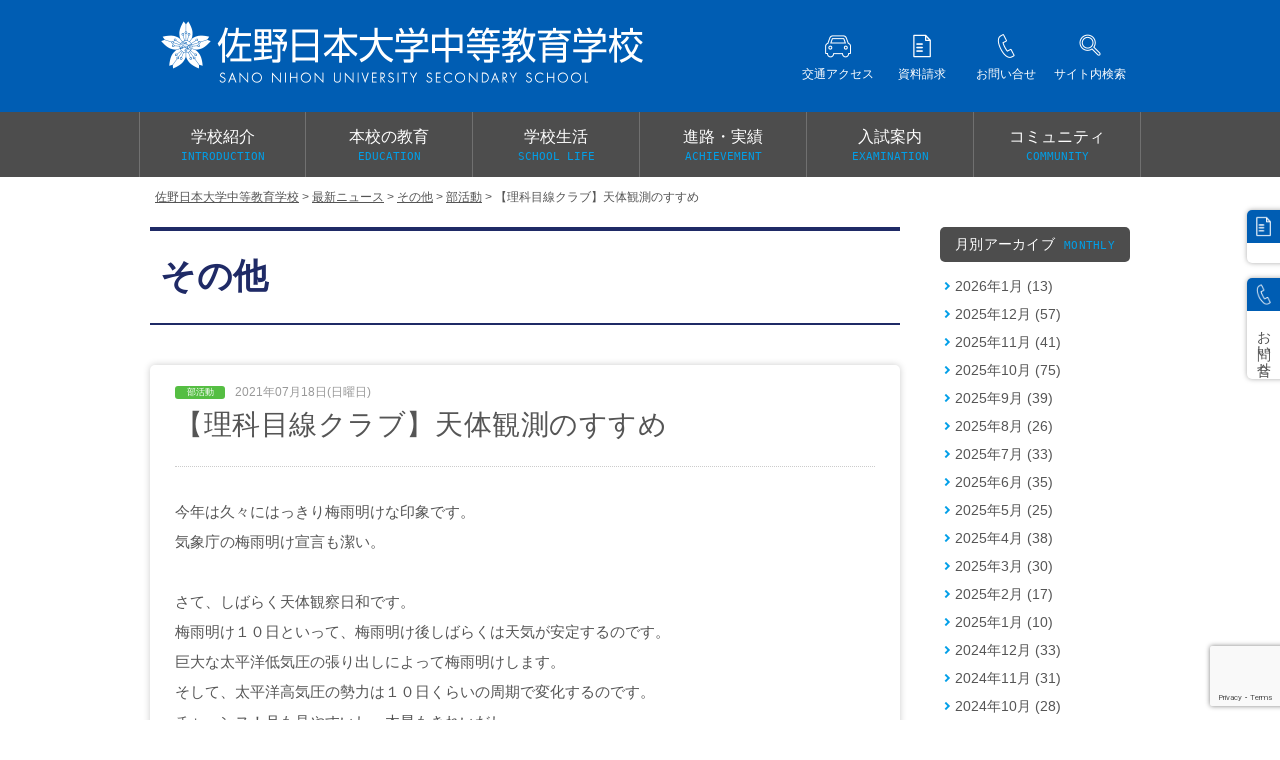

--- FILE ---
content_type: text/html; charset=UTF-8
request_url: https://ss.sano-nichidai.jp/news/other/club/post-2886/
body_size: 16117
content:
<!DOCTYPE html>
<html lang="ja"><!-- InstanceBegin template="/Templates/page.dwt" codeOutsideHTMLIsLocked="false" -->
<head>

	<!-- Google Tag Manager -->
	<script>(function(w,d,s,l,i){w[l]=w[l]||[];w[l].push({'gtm.start':
	new Date().getTime(),event:'gtm.js'});var f=d.getElementsByTagName(s)[0],
	j=d.createElement(s),dl=l!='dataLayer'?'&l='+l:'';j.async=true;j.src=
	'https://www.googletagmanager.com/gtm.js?id='+i+dl;f.parentNode.insertBefore(j,f);
	})(window,document,'script','dataLayer','GTM-W776WMQ');</script>
	<!-- End Google Tag Manager -->

<meta charset="utf-8">
<meta name="viewport" content="width=device-width,initial-scale=1">
<!-- InstanceBeginEditable name="doctitle" -->
<title>
	【理科目線クラブ】天体観測のすすめ │ 佐野日本大学中等教育学校</title>
<!-- InstanceEndEditable -->
<link href="https://ss.sano-nichidai.jp/wp-content/themes/sanonichidaiss/css/import.css" rel="stylesheet">
<link href="favicon.ico" rel="shortcut icon" type="image/x-icon">
<!-- <script src="https://ajax.googleapis.com/ajax/libs/jquery/3.3.1/jquery.min.js"></script> -->

<meta name='robots' content='max-image-preview:large' />
<link rel='dns-prefetch' href='//stats.wp.com' />
<script type="text/javascript">
/* <![CDATA[ */
window._wpemojiSettings = {"baseUrl":"https:\/\/s.w.org\/images\/core\/emoji\/14.0.0\/72x72\/","ext":".png","svgUrl":"https:\/\/s.w.org\/images\/core\/emoji\/14.0.0\/svg\/","svgExt":".svg","source":{"concatemoji":"https:\/\/ss.sano-nichidai.jp\/wp-includes\/js\/wp-emoji-release.min.js?ver=6.4.1"}};
/*! This file is auto-generated */
!function(i,n){var o,s,e;function c(e){try{var t={supportTests:e,timestamp:(new Date).valueOf()};sessionStorage.setItem(o,JSON.stringify(t))}catch(e){}}function p(e,t,n){e.clearRect(0,0,e.canvas.width,e.canvas.height),e.fillText(t,0,0);var t=new Uint32Array(e.getImageData(0,0,e.canvas.width,e.canvas.height).data),r=(e.clearRect(0,0,e.canvas.width,e.canvas.height),e.fillText(n,0,0),new Uint32Array(e.getImageData(0,0,e.canvas.width,e.canvas.height).data));return t.every(function(e,t){return e===r[t]})}function u(e,t,n){switch(t){case"flag":return n(e,"\ud83c\udff3\ufe0f\u200d\u26a7\ufe0f","\ud83c\udff3\ufe0f\u200b\u26a7\ufe0f")?!1:!n(e,"\ud83c\uddfa\ud83c\uddf3","\ud83c\uddfa\u200b\ud83c\uddf3")&&!n(e,"\ud83c\udff4\udb40\udc67\udb40\udc62\udb40\udc65\udb40\udc6e\udb40\udc67\udb40\udc7f","\ud83c\udff4\u200b\udb40\udc67\u200b\udb40\udc62\u200b\udb40\udc65\u200b\udb40\udc6e\u200b\udb40\udc67\u200b\udb40\udc7f");case"emoji":return!n(e,"\ud83e\udef1\ud83c\udffb\u200d\ud83e\udef2\ud83c\udfff","\ud83e\udef1\ud83c\udffb\u200b\ud83e\udef2\ud83c\udfff")}return!1}function f(e,t,n){var r="undefined"!=typeof WorkerGlobalScope&&self instanceof WorkerGlobalScope?new OffscreenCanvas(300,150):i.createElement("canvas"),a=r.getContext("2d",{willReadFrequently:!0}),o=(a.textBaseline="top",a.font="600 32px Arial",{});return e.forEach(function(e){o[e]=t(a,e,n)}),o}function t(e){var t=i.createElement("script");t.src=e,t.defer=!0,i.head.appendChild(t)}"undefined"!=typeof Promise&&(o="wpEmojiSettingsSupports",s=["flag","emoji"],n.supports={everything:!0,everythingExceptFlag:!0},e=new Promise(function(e){i.addEventListener("DOMContentLoaded",e,{once:!0})}),new Promise(function(t){var n=function(){try{var e=JSON.parse(sessionStorage.getItem(o));if("object"==typeof e&&"number"==typeof e.timestamp&&(new Date).valueOf()<e.timestamp+604800&&"object"==typeof e.supportTests)return e.supportTests}catch(e){}return null}();if(!n){if("undefined"!=typeof Worker&&"undefined"!=typeof OffscreenCanvas&&"undefined"!=typeof URL&&URL.createObjectURL&&"undefined"!=typeof Blob)try{var e="postMessage("+f.toString()+"("+[JSON.stringify(s),u.toString(),p.toString()].join(",")+"));",r=new Blob([e],{type:"text/javascript"}),a=new Worker(URL.createObjectURL(r),{name:"wpTestEmojiSupports"});return void(a.onmessage=function(e){c(n=e.data),a.terminate(),t(n)})}catch(e){}c(n=f(s,u,p))}t(n)}).then(function(e){for(var t in e)n.supports[t]=e[t],n.supports.everything=n.supports.everything&&n.supports[t],"flag"!==t&&(n.supports.everythingExceptFlag=n.supports.everythingExceptFlag&&n.supports[t]);n.supports.everythingExceptFlag=n.supports.everythingExceptFlag&&!n.supports.flag,n.DOMReady=!1,n.readyCallback=function(){n.DOMReady=!0}}).then(function(){return e}).then(function(){var e;n.supports.everything||(n.readyCallback(),(e=n.source||{}).concatemoji?t(e.concatemoji):e.wpemoji&&e.twemoji&&(t(e.twemoji),t(e.wpemoji)))}))}((window,document),window._wpemojiSettings);
/* ]]> */
</script>
<link rel='stylesheet' id='snow-monkey-blocks/child-pages/nopro-css' href='https://ss.sano-nichidai.jp/wp-content/plugins/snow-monkey-blocks/dist/blocks/child-pages/nopro.css?ver=1699581817' type='text/css' media='all' />
<link rel='stylesheet' id='snow-monkey-blocks/contents-outline/nopro-css' href='https://ss.sano-nichidai.jp/wp-content/plugins/snow-monkey-blocks/dist/blocks/contents-outline/nopro.css?ver=1699581817' type='text/css' media='all' />
<link rel='stylesheet' id='snow-monkey-blocks/like-me-box/nopro-css' href='https://ss.sano-nichidai.jp/wp-content/plugins/snow-monkey-blocks/dist/blocks/like-me-box/nopro.css?ver=1699581818' type='text/css' media='all' />
<link rel='stylesheet' id='snow-monkey-blocks/pickup-slider/nopro-css' href='https://ss.sano-nichidai.jp/wp-content/plugins/snow-monkey-blocks/dist/blocks/pickup-slider/nopro.css?ver=1699581818' type='text/css' media='all' />
<link rel='stylesheet' id='snow-monkey-blocks/recent-posts/nopro-css' href='https://ss.sano-nichidai.jp/wp-content/plugins/snow-monkey-blocks/dist/blocks/recent-posts/nopro.css?ver=1699581818' type='text/css' media='all' />
<link rel='stylesheet' id='snow-monkey-blocks/rss/nopro-css' href='https://ss.sano-nichidai.jp/wp-content/plugins/snow-monkey-blocks/dist/blocks/rss/nopro.css?ver=1699581818' type='text/css' media='all' />
<link rel='stylesheet' id='snow-monkey-blocks/taxonomy-posts/nopro-css' href='https://ss.sano-nichidai.jp/wp-content/plugins/snow-monkey-blocks/dist/blocks/taxonomy-posts/nopro.css?ver=1699581818' type='text/css' media='all' />
<link rel='stylesheet' id='snow-monkey-blocks/taxonomy-terms/nopro-css' href='https://ss.sano-nichidai.jp/wp-content/plugins/snow-monkey-blocks/dist/blocks/taxonomy-terms/nopro.css?ver=1699581818' type='text/css' media='all' />
<style id='wp-emoji-styles-inline-css' type='text/css'>

	img.wp-smiley, img.emoji {
		display: inline !important;
		border: none !important;
		box-shadow: none !important;
		height: 1em !important;
		width: 1em !important;
		margin: 0 0.07em !important;
		vertical-align: -0.1em !important;
		background: none !important;
		padding: 0 !important;
	}
</style>
<link rel='stylesheet' id='wp-block-library-css' href='https://ss.sano-nichidai.jp/wp-includes/css/dist/block-library/style.min.css?ver=6.4.1' type='text/css' media='all' />
<style id='wp-block-library-inline-css' type='text/css'>
.has-text-align-justify{text-align:justify;}
</style>
<link rel='stylesheet' id='mediaelement-css' href='https://ss.sano-nichidai.jp/wp-includes/js/mediaelement/mediaelementplayer-legacy.min.css?ver=4.2.17' type='text/css' media='all' />
<link rel='stylesheet' id='wp-mediaelement-css' href='https://ss.sano-nichidai.jp/wp-includes/js/mediaelement/wp-mediaelement.min.css?ver=6.4.1' type='text/css' media='all' />
<style id='pdfemb-pdf-embedder-viewer-style-inline-css' type='text/css'>
.wp-block-pdfemb-pdf-embedder-viewer{max-width:none}

</style>
<style id='snow-monkey-blocks-accordion-style-inline-css' type='text/css'>
.smb-accordion{--smb-accordion--gap:var(--_margin-1);--smb-accordion--title-background-color:var(--_lighter-color-gray)}.smb-accordion>*+*{margin-top:var(--smb-accordion--gap)}.smb-accordion__item{position:relative}.smb-accordion__item__title{align-items:center;background-color:var(--smb-accordion--title-background-color);display:flex;padding:calc(var(--_padding-1)*.5) var(--_padding-1)}.smb-accordion__item__title__label{flex:1 1 auto}.smb-accordion__item__title__icon{--_transition-duration:var(--_global--transition-duration);--_transition-function-timing:var(--_global--transition-function-timing);--_transition-delay:var(--_global--transition-delay);flex:0 0 auto;margin-left:var(--_margin-1);transition:transform var(--_transition-duration) var(--_transition-function-timing) var(--_transition-delay)}.smb-accordion__item__control{-webkit-appearance:none!important;appearance:none!important;bottom:0!important;cursor:pointer!important;display:block!important;height:100%!important;left:0!important;opacity:0!important;outline:none!important;position:absolute!important;right:0!important;top:0!important;width:100%!important;z-index:1!important}.smb-accordion__item__control:focus-visible{opacity:1!important;outline:1px solid!important}.smb-accordion__item__body{display:none;padding:var(--_padding1);position:relative;z-index:2}.smb-accordion .smb-accordion__item__control:checked+.smb-accordion__item__body,.smb-accordion .smb-accordion__item__control:checked+.smb-accordion__item__title+.smb-accordion__item__body{display:block}.smb-accordion .smb-accordion__item__control:checked+.smb-accordion__item__title>.smb-accordion__item__title__icon{transform:rotate(180deg)}:where(.smb-accordion__item__body.is-layout-constrained>*){--wp--style--global--content-size:100%;--wp--style--global--wide-size:100%}
</style>
<style id='snow-monkey-blocks-alert-style-inline-css' type='text/css'>
.smb-alert{--smb-alert--border-radius:var(--_global--border-radius);--smb-alert--background-color:#fff9e6;--smb-alert--border-color:#fff3cd;--smb-alert--color:#5a4d26;--smb-alert--padding:var(--_padding1);--smb-alert--icon-color:#ffc81a;--smb-alert--warning-background-color:#ffede6;--smb-alert--warning-border-color:#ffdacd;--smb-alert--warning-color:#361f17;--smb-alert--warning-icon-color:#ff561a;--smb-alert--success-background-color:#f4ffe6;--smb-alert--success-border-color:#dfffb3;--smb-alert--success-color:#28321b;--smb-alert--success-icon-color:#84e600;--smb-alert--remark-background-color:var(--_lightest-color-gray);--smb-alert--remark-border-color:var(--_lighter-color-gray);--smb-alert--remark-color:var(--_color-text);--smb-alert--remark-icon-color:var(--_color-gray);background-color:var(--smb-alert--background-color);border:1px solid var(--smb-alert--border-color);border-radius:var(--smb-alert--border-radius);color:var(--smb-alert--color);display:block;padding:var(--smb-alert--padding)}.smb-alert .svg-inline--fa{color:var(--smb-alert--icon-color)}.smb-alert--warning{--smb-alert--background-color:var(--smb-alert--warning-background-color);--smb-alert--border-color:var(--smb-alert--warning-border-color);--smb-alert--color:var(--smb-alert--warning-color);--smb-alert--icon-color:var(--smb-alert--warning-icon-color)}.smb-alert--success{--smb-alert--background-color:var(--smb-alert--success-background-color);--smb-alert--border-color:var(--smb-alert--success-border-color);--smb-alert--color:var(--smb-alert--success-color);--smb-alert--icon-color:var(--smb-alert--success-icon-color)}.smb-alert--remark{--smb-alert--background-color:var(--smb-alert--remark-background-color);--smb-alert--border-color:var(--smb-alert--remark-border-color);--smb-alert--color:var(--smb-alert--remark-color);--smb-alert--icon-color:var(--smb-alert--remark-icon-color)}.smb-alert__title{align-items:center;display:flex;margin-bottom:var(--_margin-1);position:relative}.smb-alert__title .svg-inline--fa{--_font-size-level:3;flex:0 0 auto;font-size:var(--_fluid-font-size);height:1em;line-height:var(--_line-height);margin-right:var(--_margin-2);position:relative;top:-1px}:where(.smb-alert__body.is-layout-constrained>*){--wp--style--global--content-size:100%;--wp--style--global--wide-size:100%}
</style>
<link rel='stylesheet' id='snow-monkey-blocks-balloon-style-css' href='https://ss.sano-nichidai.jp/wp-content/plugins/snow-monkey-blocks/dist/blocks/balloon/style.css?ver=6.4.1' type='text/css' media='all' />
<style id='snow-monkey-blocks-box-style-inline-css' type='text/css'>
.smb-box{--smb-box--background-color:#0000;--smb-box--background-image:initial;--smb-box--background-opacity:1;--smb-box--border-color:var(--_lighter-color-gray);--smb-box--border-style:solid;--smb-box--border-width:0px;--smb-box--border-radius:var(--_global--border-radius);--smb-box--box-shadow:initial;--smb-box--color:inherit;--smb-box--padding:var(--_padding1);border-radius:var(--smb-box--border-radius);border-width:0;box-shadow:var(--smb-box--box-shadow);color:var(--smb-box--color);overflow:visible;padding:var(--smb-box--padding);position:relative}.smb-box--p-s{--smb-box--padding:var(--_padding-1)}.smb-box--p-l{--smb-box--padding:var(--_padding2)}.smb-box__background{background-color:var(--smb-box--background-color);background-image:var(--smb-box--background-image);border:var(--smb-box--border-width) var(--smb-box--border-style) var(--smb-box--border-color);border-radius:var(--smb-box--border-radius);bottom:0;display:block;left:0;opacity:var(--smb-box--background-opacity);position:absolute;right:0;top:0}.smb-box__body{position:relative}:where(.smb-box__body.is-layout-constrained>*){--wp--style--global--content-size:100%;--wp--style--global--wide-size:100%}
</style>
<style id='snow-monkey-blocks-btn-style-inline-css' type='text/css'>
.smb-btn{--smb-btn--background-color:var(--wp--preset--color--black);--smb-btn--background-image:initial;--smb-btn--border:none;--smb-btn--border-radius:var(--_global--border-radius);--smb-btn--color:var(--wp--preset--color--white);--smb-btn--padding:var(--_padding-1);--smb-btn--padding-vertical:calc(var(--smb-btn--padding)*0.5);--smb-btn--padding-horizontal:var(--smb-btn--padding);--smb-btn--style--ghost--border-color:var(--smb-btn--background-color,currentColor);--smb-btn--style--ghost--color:currentColor;--smb-btn--style--text--color:currentColor;--_transition-duration:var(--_global--transition-duration);--_transition-function-timing:var(--_global--transition-function-timing);--_transition-delay:var(--_global--transition-delay);background-color:var(--smb-btn--background-color);background-image:var(--smb-btn--background-image);border:var(--smb-btn--border);border-radius:var(--smb-btn--border-radius);color:var(--smb-btn--color);display:inline-flex;justify-content:center;margin:0;max-width:100%;padding:var(--smb-btn--padding-vertical) var(--smb-btn--padding-horizontal);text-decoration:none;transition:all var(--_transition-duration) var(--_transition-function-timing) var(--_transition-delay);white-space:nowrap}.smb-btn__label{color:currentColor;white-space:inherit!important}.smb-btn--little-wider{--smb-btn--padding-horizontal:var(--_padding2)}.smb-btn--wider{--smb-btn--padding-horizontal:var(--_padding3)}.smb-btn--full,.smb-btn--more-wider{width:100%}.smb-btn--wrap{white-space:normal}.smb-btn-wrapper.is-style-ghost .smb-btn{--smb-btn--color:var(--smb-btn--style--ghost--color);background-color:initial;border:1px solid var(--smb-btn--style--ghost--border-color)}.smb-btn-wrapper.is-style-ghost .smb-btn[style*="background-color:"]{background-color:initial!important}.smb-btn-wrapper.is-style-text .smb-btn{--smb-btn--background-color:#0000;--smb-btn--color:var(--smb-btn--style--text--color);border:none}.aligncenter .smb-btn-wrapper,.smb-btn-wrapper.aligncenter{text-align:center}@media (min-width:640px){.smb-btn--more-wider{--smb-btn--padding-horizontal:var(--_padding4);display:inline-block;width:auto}}@media (hover:hover) and (pointer:fine){.smb-btn:active,.smb-btn:focus,.smb-btn:hover{filter:brightness(90%)}}
</style>
<link rel='stylesheet' id='snow-monkey-blocks-btn-box-style-css' href='https://ss.sano-nichidai.jp/wp-content/plugins/snow-monkey-blocks/dist/blocks/btn-box/style.css?ver=1699581817' type='text/css' media='all' />
<style id='snow-monkey-blocks-buttons-style-inline-css' type='text/css'>
.smb-buttons{--smb-buttons--gap:var(--_margin1);display:flex;flex-wrap:wrap;gap:var(--smb-buttons--gap)}.smb-buttons.has-text-align-left,.smb-buttons.is-content-justification-left{justify-content:flex-start}.smb-buttons.has-text-align-center,.smb-buttons.is-content-justification-center{justify-content:center}.smb-buttons.has-text-align-right,.smb-buttons.is-content-justification-right{justify-content:flex-end}.smb-buttons.is-content-justification-space-between{justify-content:space-between}.smb-buttons>.smb-btn-wrapper{flex:0 1 auto;margin:0}.smb-buttons>.smb-btn-wrapper--full{flex:1 1 auto}@media not all and (min-width:640px){.smb-buttons>.smb-btn-wrapper--more-wider{flex:1 1 auto}}
</style>
<link rel='stylesheet' id='snow-monkey-blocks-categories-list-style-css' href='https://ss.sano-nichidai.jp/wp-content/plugins/snow-monkey-blocks/dist/blocks/categories-list/style.css?ver=6.4.1' type='text/css' media='all' />
<style id='snow-monkey-blocks-container-style-inline-css' type='text/css'>
.smb-container__body{margin-left:auto;margin-right:auto;max-width:100%}.smb-container--no-gutters{padding-left:0!important;padding-right:0!important}:where(.smb-container__body.is-layout-constrained>*){--wp--style--global--content-size:100%;--wp--style--global--wide-size:100%}
</style>
<style id='snow-monkey-blocks-countdown-style-inline-css' type='text/css'>
.smb-countdown{--smb-countdown--gap:var(--_margin-2);--smb-countdown--numeric-color:currentColor;--smb-countdown--clock-color:currentColor}.smb-countdown__list{align-items:center;align-self:center;display:flex;flex-direction:row;flex-wrap:wrap;list-style-type:none;margin-left:0;padding-left:0}.smb-countdown__list-item{margin:0 var(--smb-countdown--gap);text-align:center}.smb-countdown__list-item:first-child{margin-left:0}.smb-countdown__list-item:last-child{margin-right:0}.smb-countdown__list-item__numeric{--_font-size-level:3;color:var(--smb-countdown--numeric-color);display:block;font-size:var(--_fluid-font-size);font-weight:700;line-height:var(--_line-height)}.smb-countdown__list-item__clock{--_font-size-level:-1;color:var(--smb-countdown--clock-color);display:block;font-size:var(--_font-size);line-height:var(--_line-height)}.smb-countdown .align-center{justify-content:center}.smb-countdown .align-left{justify-content:flex-start}.smb-countdown .align-right{justify-content:flex-end}.is-style-inline .smb-countdown__list-item__clock,.is-style-inline .smb-countdown__list-item__numeric{display:inline}
</style>
<style id='snow-monkey-blocks-directory-structure-style-inline-css' type='text/css'>
.smb-directory-structure{--smb-directory-structure--background-color:var(--_lightest-color-gray);--smb-directory-structure--padding:var(--_padding1);--smb-directory-structure--gap:var(--_margin-2);--smb-directory-structure--icon-color:currentColor;background-color:var(--smb-directory-structure--background-color);overflow-x:auto;overflow-y:hidden;padding:var(--smb-directory-structure--padding)}.smb-directory-structure>*+*{margin-top:var(--smb-directory-structure--gap)}.smb-directory-structure__item{--smb-directory-structure--icon-color:currentColor}.smb-directory-structure__item p{align-items:flex-start;display:flex;flex-wrap:nowrap}.smb-directory-structure .fa-fw{color:var(--smb-directory-structure--icon-color);width:auto}.smb-directory-structure__item__name{margin-left:.5em;white-space:nowrap}.smb-directory-structure__item__list{margin-left:1.5em}.smb-directory-structure__item__list>*{margin-top:var(--smb-directory-structure--gap)}
</style>
<style id='snow-monkey-blocks-evaluation-star-style-inline-css' type='text/css'>
.smb-evaluation-star{--smb-evaluation-star--gap:var(--_margin-2);--smb-evaluation-star--icon-color:#f9bb2d;--smb-evaluation-star--numeric-color:currentColor;align-items:center;display:flex;gap:var(--smb-evaluation-star--gap)}.smb-evaluation-star--title-right .smb-evaluation-star__title{order:1}.smb-evaluation-star__body{display:inline-flex;gap:var(--smb-evaluation-star--gap)}.smb-evaluation-star__numeric{color:var(--smb-evaluation-star--numeric-color);font-weight:700}.smb-evaluation-star__numeric--right{order:1}.smb-evaluation-star__icon{color:var(--smb-evaluation-star--icon-color);display:inline-block}
</style>
<style id='snow-monkey-blocks-faq-style-inline-css' type='text/css'>
.smb-faq{--smb-faq--border-color:var(--_lighter-color-gray);--smb-faq--label-color:initial;--smb-faq--item-gap:var(--_margin1);--smb-faq--item-question-label-color:currentColor;--smb-faq--item-answer-label-color:currentColor;border-top:1px solid var(--smb-faq--border-color)}.smb-faq__item{border-bottom:1px solid var(--smb-faq--border-color);padding:var(--_padding1) 0}.smb-faq__item__answer,.smb-faq__item__question{display:flex;flex-direction:row;flex-wrap:nowrap}.smb-faq__item__answer__label,.smb-faq__item__question__label{--_font-size-level:3;flex:0 0 0%;font-size:var(--_fluid-font-size);font-weight:400;line-height:var(--_line-height);line-height:1.05;margin-right:var(--smb-faq--item-gap);min-width:.8em}.smb-faq__item__answer__body,.smb-faq__item__question__body{flex:1 1 auto}.smb-faq__item__question{font-weight:700;margin:0 0 var(--smb-faq--item-gap)}.smb-faq__item__question__label{color:var(--smb-faq--item-question-label-color)}.smb-faq__item__answer__label{color:var(--smb-faq--item-answer-label-color)}:where(.smb-faq__item__answer__body.is-layout-constrained>*){--wp--style--global--content-size:100%;--wp--style--global--wide-size:100%}
</style>
<style id='snow-monkey-blocks-flex-style-inline-css' type='text/css'>
.smb-flex{--smb-flex--box-shadow:none;box-shadow:var(--smb-flex--box-shadow);flex-direction:column}.smb-flex.is-horizontal{flex-direction:row}.smb-flex.is-vertical{flex-direction:column}.smb-flex>*{--smb--flex-grow:0;--smb--flex-shrink:1;--smb--flex-basis:auto;flex-basis:var(--smb--flex-basis);flex-grow:var(--smb--flex-grow);flex-shrink:var(--smb--flex-shrink);min-width:0}.smb-flex.is-layout-flex{gap:0}
</style>
<style id='snow-monkey-blocks-grid-style-inline-css' type='text/css'>
.smb-grid{--smb-grid--gap:0px;--smb-grid--column-auto-repeat:auto-fit;--smb-grid--columns:1;--smb-grid--column-min-width:250px;--smb-grid--grid-template-columns:none;--smb-grid--rows:1;--smb-grid--grid-template-rows:none;display:grid;gap:var(--smb-grid--gap)}.smb-grid>*{--smb--justify-self:stretch;--smb--align-self:stretch;--smb--grid-column:auto;--smb--grid-row:auto;align-self:var(--smb--align-self);grid-column:var(--smb--grid-column);grid-row:var(--smb--grid-row);justify-self:var(--smb--justify-self);margin-bottom:0;margin-top:0;min-width:0}.smb-grid--columns\:columns{grid-template-columns:repeat(var(--smb-grid--columns),1fr)}.smb-grid--columns\:min{grid-template-columns:repeat(var(--smb-grid--column-auto-repeat),minmax(min(var(--smb-grid--column-min-width),100%),1fr))}.smb-grid--columns\:free{grid-template-columns:var(--smb-grid--grid-template-columns)}.smb-grid--rows\:rows{grid-template-rows:repeat(var(--smb-grid--rows),1fr)}.smb-grid--rows\:free{grid-template-rows:var(--smb-grid--grid-template-rows)}
</style>
<link rel='stylesheet' id='snow-monkey-blocks-hero-header-style-css' href='https://ss.sano-nichidai.jp/wp-content/plugins/snow-monkey-blocks/dist/blocks/hero-header/style.css?ver=6.4.1' type='text/css' media='all' />
<link rel='stylesheet' id='snow-monkey-blocks-information-style-css' href='https://ss.sano-nichidai.jp/wp-content/plugins/snow-monkey-blocks/dist/blocks/information/style.css?ver=6.4.1' type='text/css' media='all' />
<link rel='stylesheet' id='snow-monkey-blocks-items-style-css' href='https://ss.sano-nichidai.jp/wp-content/plugins/snow-monkey-blocks/dist/blocks/items/style.css?ver=1699581818' type='text/css' media='all' />
<style id='snow-monkey-blocks-list-style-inline-css' type='text/css'>
.smb-list{--smb-list--gap:var(--_margin-2)}.smb-list ul{list-style:none!important}.smb-list ul *>li:first-child,.smb-list ul li+li{margin-top:var(--smb-list--gap)}.smb-list ul>li{position:relative}.smb-list ul>li .smb-list__icon{left:-1.5em;position:absolute}
</style>
<link rel='stylesheet' id='snow-monkey-blocks-media-text-style-css' href='https://ss.sano-nichidai.jp/wp-content/plugins/snow-monkey-blocks/dist/blocks/media-text/style.css?ver=6.4.1' type='text/css' media='all' />
<link rel='stylesheet' id='snow-monkey-blocks-panels-style-css' href='https://ss.sano-nichidai.jp/wp-content/plugins/snow-monkey-blocks/dist/blocks/panels/style.css?ver=6.4.1' type='text/css' media='all' />
<style id='snow-monkey-blocks-price-menu-style-inline-css' type='text/css'>
.smb-price-menu{--smb-price-menu--border-color:var(--_lighter-color-gray);--smb-price-menu--item-padding:var(--_padding-1);border-top:1px solid var(--smb-price-menu--border-color)}.smb-price-menu>.smb-price-menu__item{margin-bottom:0;margin-top:0}.smb-price-menu__item{border-bottom:1px solid var(--smb-price-menu--border-color);padding:var(--smb-price-menu--item-padding) 0}@media (min-width:640px){.smb-price-menu__item{align-items:center;display:flex;flex-direction:row;flex-wrap:nowrap;justify-content:space-between}.smb-price-menu__item>*{flex:0 0 auto}}
</style>
<link rel='stylesheet' id='snow-monkey-blocks-pricing-table-style-css' href='https://ss.sano-nichidai.jp/wp-content/plugins/snow-monkey-blocks/dist/blocks/pricing-table/style.css?ver=1699581818' type='text/css' media='all' />
<style id='snow-monkey-blocks-rating-box-style-inline-css' type='text/css'>
.smb-rating-box{--smb-rating-box--gap:var(--_margin-1);--smb-rating-box--bar-border-radius:var(--_global--border-radius);--smb-rating-box--bar-background-color:var(--_lighter-color-gray);--smb-rating-box--rating-background-color:#f9bb2d}.smb-rating-box__body>*+*{margin-top:var(--smb-rating-box--gap)}.smb-rating-box__item__title{margin-bottom:var(--_margin-2)}.smb-rating-box__item__evaluation__bar,.smb-rating-box__item__evaluation__rating{border-radius:var(--smb-rating-box--bar-border-radius);height:1rem}.smb-rating-box__item__evaluation__bar{background-color:var(--smb-rating-box--bar-background-color);position:relative}.smb-rating-box__item__evaluation__rating{background-color:var(--smb-rating-box--rating-background-color);left:0;position:absolute;top:0}.smb-rating-box__item__evaluation__numeric{--_font-size-level:-2;font-size:var(--_font-size);line-height:var(--_line-height);position:absolute;right:0;top:-2rem}
</style>
<style id='snow-monkey-blocks-read-more-box-style-inline-css' type='text/css'>
.smb-read-more-box{--smb-read-more-box--content-height:100px;--smb-read-more-box--mask-color:var(--_global--background-color,#fff)}.smb-read-more-box__content{--_transition-duration:var(--_global--transition-duration);--_transition-function-timing:var(--_global--transition-function-timing);--_transition-delay:var(--_global--transition-delay);overflow:hidden;position:relative;transition:height var(--_transition-duration) var(--_transition-function-timing) var(--_transition-delay)}.smb-read-more-box__content[aria-hidden=true]{height:var(--smb-read-more-box--content-height)}.smb-read-more-box__action{display:flex;flex-wrap:wrap;margin-top:var(--_padding-1)}.smb-read-more-box__action.is-content-justification-left{justify-content:start}.smb-read-more-box__action.is-content-justification-center{justify-content:center}.smb-read-more-box__action.is-content-justification-right{justify-content:end}.smb-read-more-box__btn-wrapper.smb-btn-wrapper--full{flex-grow:1}.smb-read-more-box__button{cursor:pointer}.smb-read-more-box--has-mask .smb-read-more-box__content[aria-hidden=true]:after{background:linear-gradient(to bottom,#0000 0,var(--smb-read-more-box--mask-color) 100%);bottom:0;content:"";display:block;height:50px;left:0;position:absolute;right:0}.smb-read-more-box.is-style-ghost .smb-read-more-box__button{--smb-btn--color:var(--smb-btn--style--ghost--color);background-color:initial;border:1px solid var(--smb-btn--style--ghost--border-color)}.smb-read-more-box.is-style-text .smb-read-more-box__button{--smb-btn--background-color:#0000;--smb-btn--color:var(--smb-btn--style--text--color);--smb-btn--padding:0px;border:none}:where(.smb-read-more-box__content.is-layout-constrained>*){--wp--style--global--content-size:100%;--wp--style--global--wide-size:100%}
</style>
<link rel='stylesheet' id='snow-monkey-blocks-section-style-css' href='https://ss.sano-nichidai.jp/wp-content/plugins/snow-monkey-blocks/dist/blocks/section/style.css?ver=6.4.1' type='text/css' media='all' />
<link rel='stylesheet' id='snow-monkey-blocks-section-break-the-grid-style-css' href='https://ss.sano-nichidai.jp/wp-content/plugins/snow-monkey-blocks/dist/blocks/section-break-the-grid/style.css?ver=1699581818' type='text/css' media='all' />
<link rel='stylesheet' id='snow-monkey-blocks-section-side-heading-style-css' href='https://ss.sano-nichidai.jp/wp-content/plugins/snow-monkey-blocks/dist/blocks/section-side-heading/style.css?ver=1699581818' type='text/css' media='all' />
<link rel='stylesheet' id='snow-monkey-blocks-section-with-bgimage-style-css' href='https://ss.sano-nichidai.jp/wp-content/plugins/snow-monkey-blocks/dist/blocks/section-with-bgimage/style.css?ver=1699581818' type='text/css' media='all' />
<link rel='stylesheet' id='snow-monkey-blocks-section-with-bgvideo-style-css' href='https://ss.sano-nichidai.jp/wp-content/plugins/snow-monkey-blocks/dist/blocks/section-with-bgvideo/style.css?ver=1699581818' type='text/css' media='all' />
<link rel='stylesheet' id='slick-carousel-css' href='https://ss.sano-nichidai.jp/wp-content/plugins/snow-monkey-blocks/dist/packages/slick/slick.css?ver=1699581818' type='text/css' media='all' />
<link rel='stylesheet' id='slick-carousel-theme-css' href='https://ss.sano-nichidai.jp/wp-content/plugins/snow-monkey-blocks/dist/packages/slick/slick-theme.css?ver=1699581818' type='text/css' media='all' />
<link rel='stylesheet' id='snow-monkey-blocks-slider-style-css' href='https://ss.sano-nichidai.jp/wp-content/plugins/snow-monkey-blocks/dist/blocks/slider/style.css?ver=1699581818' type='text/css' media='all' />
<link rel='stylesheet' id='spider-css' href='https://ss.sano-nichidai.jp/wp-content/plugins/snow-monkey-blocks/dist/packages/spider/dist/css/spider.css?ver=1699581818' type='text/css' media='all' />
<link rel='stylesheet' id='snow-monkey-blocks-spider-slider-style-css' href='https://ss.sano-nichidai.jp/wp-content/plugins/snow-monkey-blocks/dist/blocks/spider-slider/style.css?ver=1699581818' type='text/css' media='all' />
<link rel='stylesheet' id='snow-monkey-blocks-spider-contents-slider-style-css' href='https://ss.sano-nichidai.jp/wp-content/plugins/snow-monkey-blocks/dist/blocks/spider-contents-slider/style.css?ver=1699581818' type='text/css' media='all' />
<link rel='stylesheet' id='snow-monkey-blocks-spider-pickup-slider-style-css' href='https://ss.sano-nichidai.jp/wp-content/plugins/snow-monkey-blocks/dist/blocks/spider-pickup-slider/style.css?ver=1699581818' type='text/css' media='all' />
<link rel='stylesheet' id='snow-monkey-blocks-step-style-css' href='https://ss.sano-nichidai.jp/wp-content/plugins/snow-monkey-blocks/dist/blocks/step/style.css?ver=6.4.1' type='text/css' media='all' />
<link rel='stylesheet' id='snow-monkey-blocks-tabs-style-css' href='https://ss.sano-nichidai.jp/wp-content/plugins/snow-monkey-blocks/dist/blocks/tabs/style.css?ver=6.4.1' type='text/css' media='all' />
<style id='snow-monkey-blocks-taxonomy-terms-style-inline-css' type='text/css'>
.smb-taxonomy-terms.is-style-tag .smb-taxonomy-terms__list{list-style:none;margin-left:0;padding-left:0}.smb-taxonomy-terms.is-style-tag .smb-taxonomy-terms__item{display:inline-block;margin:4px 4px 4px 0}.smb-taxonomy-terms.is-style-slash .smb-taxonomy-terms__list{display:flex;flex-wrap:wrap;list-style:none;margin-left:0;padding-left:0}.smb-taxonomy-terms.is-style-slash .smb-taxonomy-terms__item{display:inline-block}.smb-taxonomy-terms.is-style-slash .smb-taxonomy-terms__item:not(:last-child):after{content:"/";display:inline-block;margin:0 .5em}
</style>
<style id='snow-monkey-blocks-testimonial-style-inline-css' type='text/css'>
.smb-testimonial__item{display:flex;flex-direction:row;flex-wrap:nowrap;justify-content:center}.smb-testimonial__item__figure{border-radius:100%;flex:0 0 auto;height:48px;margin-right:var(--_margin-1);margin-top:calc(var(--_half-leading)*1rem);overflow:hidden;width:48px}.smb-testimonial__item__figure img{height:100%;object-fit:cover;object-position:50% 50%;width:100%}.smb-testimonial__item__body{flex:1 1 auto;max-width:100%}.smb-testimonial__item__name{--_font-size-level:-2;font-size:var(--_font-size);line-height:var(--_line-height)}.smb-testimonial__item__name a{color:inherit}.smb-testimonial__item__lede{--_font-size-level:-2;font-size:var(--_font-size);line-height:var(--_line-height)}.smb-testimonial__item__lede a{color:inherit}.smb-testimonial__item__content{--_font-size-level:-1;font-size:var(--_font-size);line-height:var(--_line-height);margin-bottom:var(--_margin-1)}.smb-testimonial__item__content:after{background-color:currentColor;content:"";display:block;height:1px;margin-top:var(--_margin-1);width:2rem}
</style>
<link rel='stylesheet' id='snow-monkey-blocks-thumbnail-gallery-style-css' href='https://ss.sano-nichidai.jp/wp-content/plugins/snow-monkey-blocks/dist/blocks/thumbnail-gallery/style.css?ver=1699581818' type='text/css' media='all' />
<link rel='stylesheet' id='wp-components-css' href='https://ss.sano-nichidai.jp/wp-includes/css/dist/components/style.min.css?ver=6.4.1' type='text/css' media='all' />
<link rel='stylesheet' id='wp-block-editor-css' href='https://ss.sano-nichidai.jp/wp-includes/css/dist/block-editor/style.min.css?ver=6.4.1' type='text/css' media='all' />
<link rel='stylesheet' id='wp-reusable-blocks-css' href='https://ss.sano-nichidai.jp/wp-includes/css/dist/reusable-blocks/style.min.css?ver=6.4.1' type='text/css' media='all' />
<link rel='stylesheet' id='wp-patterns-css' href='https://ss.sano-nichidai.jp/wp-includes/css/dist/patterns/style.min.css?ver=6.4.1' type='text/css' media='all' />
<link rel='stylesheet' id='wp-editor-css' href='https://ss.sano-nichidai.jp/wp-includes/css/dist/editor/style.min.css?ver=6.4.1' type='text/css' media='all' />
<link rel='stylesheet' id='block-robo-gallery-style-css-css' href='https://ss.sano-nichidai.jp/wp-content/plugins/robo-gallery/includes/extensions/block/dist/blocks.style.build.css?ver=3.2.17' type='text/css' media='all' />
<link rel='stylesheet' id='snow-monkey-blocks-css' href='https://ss.sano-nichidai.jp/wp-content/plugins/snow-monkey-blocks/dist/css/blocks.css?ver=1699581818' type='text/css' media='all' />
<link rel='stylesheet' id='snow-monkey-blocks-fallback-css' href='https://ss.sano-nichidai.jp/wp-content/plugins/snow-monkey-blocks/dist/css/fallback.css?ver=1699581818' type='text/css' media='all' />
<link rel='stylesheet' id='snow-monkey-editor@fallback-css' href='https://ss.sano-nichidai.jp/wp-content/plugins/snow-monkey-editor/dist/css/fallback.css?ver=1699581807' type='text/css' media='all' />
<style id='classic-theme-styles-inline-css' type='text/css'>
/*! This file is auto-generated */
.wp-block-button__link{color:#fff;background-color:#32373c;border-radius:9999px;box-shadow:none;text-decoration:none;padding:calc(.667em + 2px) calc(1.333em + 2px);font-size:1.125em}.wp-block-file__button{background:#32373c;color:#fff;text-decoration:none}
</style>
<style id='global-styles-inline-css' type='text/css'>
body{--wp--preset--color--black: #000000;--wp--preset--color--cyan-bluish-gray: #abb8c3;--wp--preset--color--white: #ffffff;--wp--preset--color--pale-pink: #f78da7;--wp--preset--color--vivid-red: #cf2e2e;--wp--preset--color--luminous-vivid-orange: #ff6900;--wp--preset--color--luminous-vivid-amber: #fcb900;--wp--preset--color--light-green-cyan: #7bdcb5;--wp--preset--color--vivid-green-cyan: #00d084;--wp--preset--color--pale-cyan-blue: #8ed1fc;--wp--preset--color--vivid-cyan-blue: #0693e3;--wp--preset--color--vivid-purple: #9b51e0;--wp--preset--gradient--vivid-cyan-blue-to-vivid-purple: linear-gradient(135deg,rgba(6,147,227,1) 0%,rgb(155,81,224) 100%);--wp--preset--gradient--light-green-cyan-to-vivid-green-cyan: linear-gradient(135deg,rgb(122,220,180) 0%,rgb(0,208,130) 100%);--wp--preset--gradient--luminous-vivid-amber-to-luminous-vivid-orange: linear-gradient(135deg,rgba(252,185,0,1) 0%,rgba(255,105,0,1) 100%);--wp--preset--gradient--luminous-vivid-orange-to-vivid-red: linear-gradient(135deg,rgba(255,105,0,1) 0%,rgb(207,46,46) 100%);--wp--preset--gradient--very-light-gray-to-cyan-bluish-gray: linear-gradient(135deg,rgb(238,238,238) 0%,rgb(169,184,195) 100%);--wp--preset--gradient--cool-to-warm-spectrum: linear-gradient(135deg,rgb(74,234,220) 0%,rgb(151,120,209) 20%,rgb(207,42,186) 40%,rgb(238,44,130) 60%,rgb(251,105,98) 80%,rgb(254,248,76) 100%);--wp--preset--gradient--blush-light-purple: linear-gradient(135deg,rgb(255,206,236) 0%,rgb(152,150,240) 100%);--wp--preset--gradient--blush-bordeaux: linear-gradient(135deg,rgb(254,205,165) 0%,rgb(254,45,45) 50%,rgb(107,0,62) 100%);--wp--preset--gradient--luminous-dusk: linear-gradient(135deg,rgb(255,203,112) 0%,rgb(199,81,192) 50%,rgb(65,88,208) 100%);--wp--preset--gradient--pale-ocean: linear-gradient(135deg,rgb(255,245,203) 0%,rgb(182,227,212) 50%,rgb(51,167,181) 100%);--wp--preset--gradient--electric-grass: linear-gradient(135deg,rgb(202,248,128) 0%,rgb(113,206,126) 100%);--wp--preset--gradient--midnight: linear-gradient(135deg,rgb(2,3,129) 0%,rgb(40,116,252) 100%);--wp--preset--font-size--small: 13px;--wp--preset--font-size--medium: 20px;--wp--preset--font-size--large: 36px;--wp--preset--font-size--x-large: 42px;--wp--preset--spacing--20: 0.44rem;--wp--preset--spacing--30: 0.67rem;--wp--preset--spacing--40: 1rem;--wp--preset--spacing--50: 1.5rem;--wp--preset--spacing--60: 2.25rem;--wp--preset--spacing--70: 3.38rem;--wp--preset--spacing--80: 5.06rem;--wp--preset--shadow--natural: 6px 6px 9px rgba(0, 0, 0, 0.2);--wp--preset--shadow--deep: 12px 12px 50px rgba(0, 0, 0, 0.4);--wp--preset--shadow--sharp: 6px 6px 0px rgba(0, 0, 0, 0.2);--wp--preset--shadow--outlined: 6px 6px 0px -3px rgba(255, 255, 255, 1), 6px 6px rgba(0, 0, 0, 1);--wp--preset--shadow--crisp: 6px 6px 0px rgba(0, 0, 0, 1);}:where(.is-layout-flex){gap: 0.5em;}:where(.is-layout-grid){gap: 0.5em;}body .is-layout-flow > .alignleft{float: left;margin-inline-start: 0;margin-inline-end: 2em;}body .is-layout-flow > .alignright{float: right;margin-inline-start: 2em;margin-inline-end: 0;}body .is-layout-flow > .aligncenter{margin-left: auto !important;margin-right: auto !important;}body .is-layout-constrained > .alignleft{float: left;margin-inline-start: 0;margin-inline-end: 2em;}body .is-layout-constrained > .alignright{float: right;margin-inline-start: 2em;margin-inline-end: 0;}body .is-layout-constrained > .aligncenter{margin-left: auto !important;margin-right: auto !important;}body .is-layout-constrained > :where(:not(.alignleft):not(.alignright):not(.alignfull)){max-width: var(--wp--style--global--content-size);margin-left: auto !important;margin-right: auto !important;}body .is-layout-constrained > .alignwide{max-width: var(--wp--style--global--wide-size);}body .is-layout-flex{display: flex;}body .is-layout-flex{flex-wrap: wrap;align-items: center;}body .is-layout-flex > *{margin: 0;}body .is-layout-grid{display: grid;}body .is-layout-grid > *{margin: 0;}:where(.wp-block-columns.is-layout-flex){gap: 2em;}:where(.wp-block-columns.is-layout-grid){gap: 2em;}:where(.wp-block-post-template.is-layout-flex){gap: 1.25em;}:where(.wp-block-post-template.is-layout-grid){gap: 1.25em;}.has-black-color{color: var(--wp--preset--color--black) !important;}.has-cyan-bluish-gray-color{color: var(--wp--preset--color--cyan-bluish-gray) !important;}.has-white-color{color: var(--wp--preset--color--white) !important;}.has-pale-pink-color{color: var(--wp--preset--color--pale-pink) !important;}.has-vivid-red-color{color: var(--wp--preset--color--vivid-red) !important;}.has-luminous-vivid-orange-color{color: var(--wp--preset--color--luminous-vivid-orange) !important;}.has-luminous-vivid-amber-color{color: var(--wp--preset--color--luminous-vivid-amber) !important;}.has-light-green-cyan-color{color: var(--wp--preset--color--light-green-cyan) !important;}.has-vivid-green-cyan-color{color: var(--wp--preset--color--vivid-green-cyan) !important;}.has-pale-cyan-blue-color{color: var(--wp--preset--color--pale-cyan-blue) !important;}.has-vivid-cyan-blue-color{color: var(--wp--preset--color--vivid-cyan-blue) !important;}.has-vivid-purple-color{color: var(--wp--preset--color--vivid-purple) !important;}.has-black-background-color{background-color: var(--wp--preset--color--black) !important;}.has-cyan-bluish-gray-background-color{background-color: var(--wp--preset--color--cyan-bluish-gray) !important;}.has-white-background-color{background-color: var(--wp--preset--color--white) !important;}.has-pale-pink-background-color{background-color: var(--wp--preset--color--pale-pink) !important;}.has-vivid-red-background-color{background-color: var(--wp--preset--color--vivid-red) !important;}.has-luminous-vivid-orange-background-color{background-color: var(--wp--preset--color--luminous-vivid-orange) !important;}.has-luminous-vivid-amber-background-color{background-color: var(--wp--preset--color--luminous-vivid-amber) !important;}.has-light-green-cyan-background-color{background-color: var(--wp--preset--color--light-green-cyan) !important;}.has-vivid-green-cyan-background-color{background-color: var(--wp--preset--color--vivid-green-cyan) !important;}.has-pale-cyan-blue-background-color{background-color: var(--wp--preset--color--pale-cyan-blue) !important;}.has-vivid-cyan-blue-background-color{background-color: var(--wp--preset--color--vivid-cyan-blue) !important;}.has-vivid-purple-background-color{background-color: var(--wp--preset--color--vivid-purple) !important;}.has-black-border-color{border-color: var(--wp--preset--color--black) !important;}.has-cyan-bluish-gray-border-color{border-color: var(--wp--preset--color--cyan-bluish-gray) !important;}.has-white-border-color{border-color: var(--wp--preset--color--white) !important;}.has-pale-pink-border-color{border-color: var(--wp--preset--color--pale-pink) !important;}.has-vivid-red-border-color{border-color: var(--wp--preset--color--vivid-red) !important;}.has-luminous-vivid-orange-border-color{border-color: var(--wp--preset--color--luminous-vivid-orange) !important;}.has-luminous-vivid-amber-border-color{border-color: var(--wp--preset--color--luminous-vivid-amber) !important;}.has-light-green-cyan-border-color{border-color: var(--wp--preset--color--light-green-cyan) !important;}.has-vivid-green-cyan-border-color{border-color: var(--wp--preset--color--vivid-green-cyan) !important;}.has-pale-cyan-blue-border-color{border-color: var(--wp--preset--color--pale-cyan-blue) !important;}.has-vivid-cyan-blue-border-color{border-color: var(--wp--preset--color--vivid-cyan-blue) !important;}.has-vivid-purple-border-color{border-color: var(--wp--preset--color--vivid-purple) !important;}.has-vivid-cyan-blue-to-vivid-purple-gradient-background{background: var(--wp--preset--gradient--vivid-cyan-blue-to-vivid-purple) !important;}.has-light-green-cyan-to-vivid-green-cyan-gradient-background{background: var(--wp--preset--gradient--light-green-cyan-to-vivid-green-cyan) !important;}.has-luminous-vivid-amber-to-luminous-vivid-orange-gradient-background{background: var(--wp--preset--gradient--luminous-vivid-amber-to-luminous-vivid-orange) !important;}.has-luminous-vivid-orange-to-vivid-red-gradient-background{background: var(--wp--preset--gradient--luminous-vivid-orange-to-vivid-red) !important;}.has-very-light-gray-to-cyan-bluish-gray-gradient-background{background: var(--wp--preset--gradient--very-light-gray-to-cyan-bluish-gray) !important;}.has-cool-to-warm-spectrum-gradient-background{background: var(--wp--preset--gradient--cool-to-warm-spectrum) !important;}.has-blush-light-purple-gradient-background{background: var(--wp--preset--gradient--blush-light-purple) !important;}.has-blush-bordeaux-gradient-background{background: var(--wp--preset--gradient--blush-bordeaux) !important;}.has-luminous-dusk-gradient-background{background: var(--wp--preset--gradient--luminous-dusk) !important;}.has-pale-ocean-gradient-background{background: var(--wp--preset--gradient--pale-ocean) !important;}.has-electric-grass-gradient-background{background: var(--wp--preset--gradient--electric-grass) !important;}.has-midnight-gradient-background{background: var(--wp--preset--gradient--midnight) !important;}.has-small-font-size{font-size: var(--wp--preset--font-size--small) !important;}.has-medium-font-size{font-size: var(--wp--preset--font-size--medium) !important;}.has-large-font-size{font-size: var(--wp--preset--font-size--large) !important;}.has-x-large-font-size{font-size: var(--wp--preset--font-size--x-large) !important;}
.wp-block-navigation a:where(:not(.wp-element-button)){color: inherit;}
:where(.wp-block-post-template.is-layout-flex){gap: 1.25em;}:where(.wp-block-post-template.is-layout-grid){gap: 1.25em;}
:where(.wp-block-columns.is-layout-flex){gap: 2em;}:where(.wp-block-columns.is-layout-grid){gap: 2em;}
.wp-block-pullquote{font-size: 1.5em;line-height: 1.6;}
</style>
<link rel='stylesheet' id='contact-form-7-css' href='https://ss.sano-nichidai.jp/wp-content/plugins/contact-form-7/includes/css/styles.css?ver=5.9.5' type='text/css' media='all' />
<link rel='stylesheet' id='wp-pagenavi-css' href='https://ss.sano-nichidai.jp/wp-content/plugins/wp-pagenavi/pagenavi-css.css?ver=2.70' type='text/css' media='all' />
<link rel='stylesheet' id='snow-monkey-editor-css' href='https://ss.sano-nichidai.jp/wp-content/plugins/snow-monkey-editor/dist/css/app.css?ver=1699581807' type='text/css' media='all' />
<link rel='stylesheet' id='jetpack_css-css' href='https://ss.sano-nichidai.jp/wp-content/plugins/jetpack/css/jetpack.css?ver=12.8.1' type='text/css' media='all' />
<script type="text/javascript" src="https://ss.sano-nichidai.jp/wp-includes/js/jquery/jquery.min.js?ver=3.7.1" id="jquery-core-js"></script>
<script type="text/javascript" src="https://ss.sano-nichidai.jp/wp-includes/js/jquery/jquery-migrate.min.js?ver=3.4.1" id="jquery-migrate-js"></script>
<script type="text/javascript" src="https://ss.sano-nichidai.jp/wp-content/plugins/snow-monkey-blocks/dist/packages/fontawesome-free/all.min.js?ver=1699581818" id="fontawesome6-js" defer="defer" data-wp-strategy="defer"></script>
<script type="text/javascript" src="https://ss.sano-nichidai.jp/wp-content/plugins/snow-monkey-blocks/dist/packages/spider/dist/js/spider.js?ver=1699581818" id="spider-js" defer="defer" data-wp-strategy="defer"></script>
<script type="text/javascript" src="https://ss.sano-nichidai.jp/wp-content/plugins/snow-monkey-editor/dist/js/app.js?ver=1699581807" id="snow-monkey-editor-js" defer="defer" data-wp-strategy="defer"></script>
<link rel="https://api.w.org/" href="https://ss.sano-nichidai.jp/wp-json/" /><link rel="alternate" type="application/json" href="https://ss.sano-nichidai.jp/wp-json/wp/v2/posts/2886" /><link rel="EditURI" type="application/rsd+xml" title="RSD" href="https://ss.sano-nichidai.jp/xmlrpc.php?rsd" />
<meta name="generator" content="WordPress 6.4.1" />
<link rel="canonical" href="https://ss.sano-nichidai.jp/news/other/club/post-2886/" />
<link rel='shortlink' href='https://ss.sano-nichidai.jp/?p=2886' />
<link rel="alternate" type="application/json+oembed" href="https://ss.sano-nichidai.jp/wp-json/oembed/1.0/embed?url=https%3A%2F%2Fss.sano-nichidai.jp%2Fnews%2Fother%2Fclub%2Fpost-2886%2F" />
<link rel="alternate" type="text/xml+oembed" href="https://ss.sano-nichidai.jp/wp-json/oembed/1.0/embed?url=https%3A%2F%2Fss.sano-nichidai.jp%2Fnews%2Fother%2Fclub%2Fpost-2886%2F&#038;format=xml" />
	<style>img#wpstats{display:none}</style>
		<link rel="icon" href="https://ss.sano-nichidai.jp/wp-content/uploads/2021/03/cropped-small_emblem_ss-32x32.png" sizes="32x32" />
<link rel="icon" href="https://ss.sano-nichidai.jp/wp-content/uploads/2021/03/cropped-small_emblem_ss-192x192.png" sizes="192x192" />
<link rel="apple-touch-icon" href="https://ss.sano-nichidai.jp/wp-content/uploads/2021/03/cropped-small_emblem_ss-180x180.png" />
<meta name="msapplication-TileImage" content="https://ss.sano-nichidai.jp/wp-content/uploads/2021/03/cropped-small_emblem_ss-270x270.png" />

<!-- InstanceBeginEditable name="head" -->
<!-- InstanceEndEditable -->
<!-- InstanceParam name="id" type="text" value="home" -->
</head>


<!--bodyにID付与-->

<body  id="single" >

	<!-- Google Tag Manager (noscript) -->
	<noscript><iframe src="https://www.googletagmanager.com/ns.html?id=GTM-W776WMQ"
	height="0" width="0" style="display:none;visibility:hidden"></iframe></noscript>
	<!-- End Google Tag Manager (noscript) -->

<!--TOPへボタン始まり-->
<a id="page-top"></a>
<div class="button-page-top"> <a href="#page-top"><span>TOP</span></a> </div>
<!--TOPへボタン終わり-->

<!--サイドボタン始まり-->
<div class="button-side pc">
	<ul>
	<li><a class="tab-side" href="https://ss.sano-nichidai.jp/information/shiryo/"><img src="https://ss.sano-nichidai.jp/wp-content/themes/sanonichidaiss/images/home_ss/icon_file.png" alt="資料請求"/>
  <p>資料請求</p></a></li>
	<li><a class="tab-side" href="https://ss.sano-nichidai.jp/information/contact/"><img src="https://ss.sano-nichidai.jp/wp-content/themes/sanonichidaiss/images/home_ss/icon_phone.png" alt="お問い合せ"/>
  <p>お問い合せ</p></a></li>
	</ul>
</div>
<!--サイドボタン終わり-->

<!--header始まり-->
<header>

  <!--pc用ヘッダー始まり-->
  <div class="wrap-header pc">
    <div class="content-header cf">
      <a href="/index.php"><img class="logo" src="https://ss.sano-nichidai.jp/wp-content/themes/sanonichidaiss/images/home_ss/logo_ss.png" alt="佐野日本大学中等教育学校"></a>
      <nav class="header-nav">
        <ul class="info-nav">
          <li><a href="https://ss.sano-nichidai.jp/information/access/"><img src="https://ss.sano-nichidai.jp/wp-content/themes/sanonichidaiss/images/home_ss/icon_car.png" alt="交通アクセス"/>
            <p>交通アクセス</p>
            </a></li>
          <li><a href="https://ss.sano-nichidai.jp/information/shiryo/"><img src="https://ss.sano-nichidai.jp/wp-content/themes/sanonichidaiss/images/home_ss/icon_file.png" alt="資料請求"/>
            <p>資料請求</p>
            </a></li>
          <li><a href="https://ss.sano-nichidai.jp/information/contact/"><img src="https://ss.sano-nichidai.jp/wp-content/themes/sanonichidaiss/images/home_ss/icon_phone.png" alt="お問い合せ"/>
            <p>お問い合せ</p>
            </a></li>
          <li><a id="search-button"><img src="https://ss.sano-nichidai.jp/wp-content/themes/sanonichidaiss/images/home_ss/icon_glass.png" alt="サイト内検索"/>
            <p>サイト内検索</p>
          </a></li>
        </ul>
      </nav>

    <!--検索フォーム始まり-->
    <div class="search-form">
    <form action=" https://ss.sano-nichidai.jp/ " method="get" class="searchform">
    <input type="text" value="  " name="s" id="s" placeholder="サイト内検索">
    <input type="submit" id="searchSubmit" value="">
</form>
    </div>

    <!--パンくず始まり-->
        <div class="breadcrumbs pankuzu">
          <!-- Breadcrumb NavXT 7.2.0 -->
<span property="itemListElement" typeof="ListItem"><a property="item" typeof="WebPage" title="Go to 佐野日本大学中等教育学校." href="https://ss.sano-nichidai.jp" class="home" ><span property="name">佐野日本大学中等教育学校</span></a><meta property="position" content="1"></span> &gt; <span property="itemListElement" typeof="ListItem"><a property="item" typeof="WebPage" title="Go to the 最新ニュース category archives." href="https://ss.sano-nichidai.jp/category/news/" class="taxonomy category" ><span property="name">最新ニュース</span></a><meta property="position" content="2"></span> &gt; <span property="itemListElement" typeof="ListItem"><a property="item" typeof="WebPage" title="Go to the その他 category archives." href="https://ss.sano-nichidai.jp/category/news/other/" class="taxonomy category" ><span property="name">その他</span></a><meta property="position" content="3"></span> &gt; <span property="itemListElement" typeof="ListItem"><a property="item" typeof="WebPage" title="Go to the 部活動 category archives." href="https://ss.sano-nichidai.jp/category/news/other/club/" class="taxonomy category" ><span property="name">部活動</span></a><meta property="position" content="4"></span> &gt; <span property="itemListElement" typeof="ListItem"><span property="name" class="post post-post current-item">【理科目線クラブ】天体観測のすすめ</span><meta property="url" content="https://ss.sano-nichidai.jp/news/other/club/post-2886/"><meta property="position" content="5"></span>        </div>
    </div>
  </div>
  <!--pc用ヘッダー終わり-->

  <!--pc用グローバルナビ始まり-->
  <div class="wrap-gnav pc">
    <div class="content-gnav">
      <nav class="gnav" ontouchstart="">
        <ul>
          <li><a href="/index.php/introduction" class="gnav-parent">学校紹介
            <p>INTRODUCTION</p>
            </a>
            <div class="gnav-pd">
              <ul><li class="page_item page-item-8186"><a href="https://ss.sano-nichidai.jp/introduction/k-greeting/">校長あいさつ</a></li>
<li class="page_item page-item-144"><a href="https://ss.sano-nichidai.jp/introduction/kengaku/">建学の精神</a></li>
<li class="page_item page-item-38"><a href="https://ss.sano-nichidai.jp/introduction/education/">スクールミッション</a></li>
<li class="page_item page-item-40"><a href="https://ss.sano-nichidai.jp/introduction/guide/">学校案内パンフレット</a></li>
<li class="page_item page-item-650"><a href="https://ss.sano-nichidai.jp/introduction/media/">メディア掲載・学校紹介動画</a></li>
<li class="page_item page-item-199"><a href="https://ss.sano-nichidai.jp/introduction/koho-wakazakura/">広報わかざくら</a></li>
</ul>            <img src="https://ss.sano-nichidai.jp/wp-content/themes/sanonichidaiss/images/home_ss/gnav_pd_01.jpg" alt="学校紹介"/>
          </div>
          </li>
          <li><a href="/index.php/education-content" class="gnav-parent">本校の教育
            <p>EDUCATION</p>
            </a>
            <div class="gnav-pd">
              <ul><li class="page_item page-item-8212"><a href="https://ss.sano-nichidai.jp/education-content/goals/">教育目標と教育活動</a></li>
<li class="page_item page-item-466"><a href="https://ss.sano-nichidai.jp/education-content/global/">グローバル教育・英語教育</a></li>
<li class="page_item page-item-25442"><a href="https://ss.sano-nichidai.jp/education-content/page-25442/">各教科の教育内容紹介</a></li>
<li class="page_item page-item-21390"><a href="https://ss.sano-nichidai.jp/education-content/page-21390/">総合的探究（学習）の時間</a></li>
<li class="page_item page-item-153"><a href="https://ss.sano-nichidai.jp/education-content/ijime/">いじめ防止基本方針</a></li>
</ul>            <img src="https://ss.sano-nichidai.jp/wp-content/themes/sanonichidaiss/images/home_ss/gnav_pd_02.jpg" alt="コース紹介"/>
            </div>
          </li>
          <li><a href="/index.php/school-life" class="gnav-parent">学校生活
            <p>SCHOOL LIFE</p>
            </a>
            <div class="gnav-pd">
              <ul><li class="page_item page-item-55 page_item_has_children"><a href="https://ss.sano-nichidai.jp/school-life/event/">学校行事</a>
<ul class='children'>
	<li class="page_item page-item-1232"><a href="https://ss.sano-nichidai.jp/school-life/event/year/">年間行事予定</a></li>
</ul>
</li>
<li class="page_item page-item-21309"><a href="https://ss.sano-nichidai.jp/school-life/page-21309/">部活動</a></li>
<li class="page_item page-item-151"><a href="https://ss.sano-nichidai.jp/school-life/facility/">施設紹介</a></li>
<li class="page_item page-item-156"><a href="https://ss.sano-nichidai.jp/school-life/uniform/">制服紹介</a></li>
<li class="page_item page-item-178"><a href="https://ss.sano-nichidai.jp/school-life/school-bus/">スクールバス</a></li>
</ul>            <img src="https://ss.sano-nichidai.jp/wp-content/themes/sanonichidaiss/images/home_ss/gnav_pd_03.jpg" alt="学校生活"/>
            </div>
          </li>
          <li><a href="/index.php/achievement" class="gnav-parent">進路・実績
            <p>ACHIEVEMENT</p>
            </a>
            <div class="gnav-pd">
              <ul><li class="page_item page-item-69"><a href="https://ss.sano-nichidai.jp/achievement/gokaku/">大学合格実績</a></li>
<li class="page_item page-item-158"><a href="https://ss.sano-nichidai.jp/achievement/merit/">本校がもつ2つのメリット</a></li>
<li class="page_item page-item-71"><a href="https://ss.sano-nichidai.jp/achievement/voice/">卒業生の声</a></li>
</ul>            <img src="https://ss.sano-nichidai.jp/wp-content/themes/sanonichidaiss/images/home_ss/gnav_pd_04.jpg" alt="進路・実績"/>
            </div>
          </li>
          <li><a href="/index.php/exam" class="gnav-parent">入試案内
            <p>EXAMINATION</p>
            </a>
            <div class="gnav-pd">
              <ul><li class="page_item page-item-75 page_item_has_children"><a href="https://ss.sano-nichidai.jp/exam/outline/">入学試験概要</a>
<ul class='children'>
	<li class="page_item page-item-474"><a href="https://ss.sano-nichidai.jp/exam/outline/application/">入学試験要項</a></li>
	<li class="page_item page-item-17223"><a href="https://ss.sano-nichidai.jp/exam/outline/page-17223/">首都圏入試</a></li>
	<li class="page_item page-item-480"><a href="https://ss.sano-nichidai.jp/exam/outline/report/">志願者調査書</a></li>
	<li class="page_item page-item-476"><a href="https://ss.sano-nichidai.jp/exam/outline/internet-entry/">インターネット出願</a></li>
	<li class="page_item page-item-478"><a href="https://ss.sano-nichidai.jp/exam/outline/gakuhi/">学費について</a></li>
</ul>
</li>
<li class="page_item page-item-77"><a href="https://ss.sano-nichidai.jp/exam/open-campus/">オープンキャンパス</a></li>
<li class="page_item page-item-170 page_item_has_children"><a href="https://ss.sano-nichidai.jp/exam/exam-event/">イベント案内</a>
<ul class='children'>
	<li class="page_item page-item-484"><a href="https://ss.sano-nichidai.jp/exam/exam-event/area-meeting/">ナイト説明会</a></li>
	<li class="page_item page-item-1802"><a href="https://ss.sano-nichidai.jp/exam/exam-event/page-1802/">一日体験学習</a></li>
	<li class="page_item page-item-1800"><a href="https://ss.sano-nichidai.jp/exam/exam-event/page-1800/">佐日中等模擬試験</a></li>
	<li class="page_item page-item-22989"><a href="https://ss.sano-nichidai.jp/exam/exam-event/page-22989/">出張相談会</a></li>
	<li class="page_item page-item-17652"><a href="https://ss.sano-nichidai.jp/exam/exam-event/page-17652/">各種イベント</a></li>
	<li class="page_item page-item-482"><a href="https://ss.sano-nichidai.jp/exam/exam-event/online-meeting/">オンライン説明会</a></li>
</ul>
</li>
</ul>            <img src="https://ss.sano-nichidai.jp/wp-content/themes/sanonichidaiss/images/home_ss/gnav_pd_05.jpg" alt="入試案内"/>
            </div>
          </li>
          <li><a href="/index.php/community" class="gnav-parent">コミュニティ
            <p>COMMUNITY</p>
            </a>
            <div class="gnav-pd">
              <ul><li class="page_item page-item-160"><a href="https://ss.sano-nichidai.jp/community/blog-kocho/">校長室だより</a></li>
<li class="page_item page-item-82"><a href="https://ss.sano-nichidai.jp/community/blog-pta/">PTA</a></li>
<li class="page_item page-item-15723"><a href="https://ss.sano-nichidai.jp/community/papers_health/">保健関係連絡（提出書類）</a></li>
<li class="page_item page-item-15497"><a href="https://ss.sano-nichidai.jp/community/blog-obikai/">桜美会</a></li>
<li class="page_item page-item-26313"><a href="https://ss.sano-nichidai.jp/community/page-26313/">宿泊行事の際の事前健康調査</a></li>
</ul>            <img src="https://ss.sano-nichidai.jp/wp-content/themes/sanonichidaiss/images/home_ss/gnav_pd_06.jpg" alt="コミュニティ"/>
            </div>
          </li>
        </ul>
      </nav>
    </div>
  </div>
  <!--pc用グローバルナビ終わり-->

  <!--mobile用ヘッダー始まり-->
     <div class="wrap-header-mobile">
    <div class="content-header-mobile">
      <p class="logo-mobile"><a href="/index.php"><img src="https://ss.sano-nichidai.jp/wp-content/themes/sanonichidaiss/images/home_ss/logo_ss.png" alt="佐野日本大学中等教育学校"></a> </p>
      <!--mobile用メニューボタン-->
      <div class="menu-trigger-box">
        <p class="menu-trigger"> <span></span> <span></span> <span></span> </p>
      </div>
      <div class="menu-search-box search-trigger">
        <img src="https://ss.sano-nichidai.jp/wp-content/themes/sanonichidaiss/images/home_ss/icon_glass.png" alt="サイト内検索"/>
      </div>
    </div>

    <!--検索フォーム始まり-->
    <div class="search-form-mobile">
    <form action=" https://ss.sano-nichidai.jp/ " method="get" class="searchform">
    <input type="text" value="  " name="s" id="s" placeholder="サイト内検索">
    <input type="submit" id="searchSubmit" value="">
</form>
    </div>

    <!--mobile用グローバルナビ始まり-->
    <nav class="gnav-mobile">
      <div class="parent"><p>学校紹介</p></div>
      <div class="child">
        <ul><li class="page_item page-item-8186"><a href="https://ss.sano-nichidai.jp/introduction/k-greeting/">校長あいさつ</a></li>
<li class="page_item page-item-144"><a href="https://ss.sano-nichidai.jp/introduction/kengaku/">建学の精神</a></li>
<li class="page_item page-item-38"><a href="https://ss.sano-nichidai.jp/introduction/education/">スクールミッション</a></li>
<li class="page_item page-item-40"><a href="https://ss.sano-nichidai.jp/introduction/guide/">学校案内パンフレット</a></li>
<li class="page_item page-item-650"><a href="https://ss.sano-nichidai.jp/introduction/media/">メディア掲載・学校紹介動画</a></li>
<li class="page_item page-item-199"><a href="https://ss.sano-nichidai.jp/introduction/koho-wakazakura/">広報わかざくら</a></li>
</ul>      </div>
      <div class="parent"><p>本校の教育</p></div>
      <div class="child">
        <ul><li class="page_item page-item-8212"><a href="https://ss.sano-nichidai.jp/education-content/goals/">教育目標と教育活動</a></li>
<li class="page_item page-item-466"><a href="https://ss.sano-nichidai.jp/education-content/global/">グローバル教育・英語教育</a></li>
<li class="page_item page-item-25442"><a href="https://ss.sano-nichidai.jp/education-content/page-25442/">各教科の教育内容紹介</a></li>
<li class="page_item page-item-21390"><a href="https://ss.sano-nichidai.jp/education-content/page-21390/">総合的探究（学習）の時間</a></li>
<li class="page_item page-item-153"><a href="https://ss.sano-nichidai.jp/education-content/ijime/">いじめ防止基本方針</a></li>
</ul>      </div>
      <div class="parent"><p>学校生活</p></div>
      <div class="child">
        <ul><li class="page_item page-item-55 page_item_has_children"><a href="https://ss.sano-nichidai.jp/school-life/event/">学校行事</a>
<ul class='children'>
	<li class="page_item page-item-1232"><a href="https://ss.sano-nichidai.jp/school-life/event/year/">年間行事予定</a></li>
</ul>
</li>
<li class="page_item page-item-21309"><a href="https://ss.sano-nichidai.jp/school-life/page-21309/">部活動</a></li>
<li class="page_item page-item-151"><a href="https://ss.sano-nichidai.jp/school-life/facility/">施設紹介</a></li>
<li class="page_item page-item-156"><a href="https://ss.sano-nichidai.jp/school-life/uniform/">制服紹介</a></li>
<li class="page_item page-item-178"><a href="https://ss.sano-nichidai.jp/school-life/school-bus/">スクールバス</a></li>
</ul>      </div>
      <div class="parent"><p>進路・実績</p></div>
      <div class="child">
        <ul><li class="page_item page-item-69"><a href="https://ss.sano-nichidai.jp/achievement/gokaku/">大学合格実績</a></li>
<li class="page_item page-item-158"><a href="https://ss.sano-nichidai.jp/achievement/merit/">本校がもつ2つのメリット</a></li>
<li class="page_item page-item-71"><a href="https://ss.sano-nichidai.jp/achievement/voice/">卒業生の声</a></li>
</ul>      </div>
      <div class="parent"><p>入試案内</p></div>
      <div class="child">
        <ul><li class="page_item page-item-75 page_item_has_children"><a href="https://ss.sano-nichidai.jp/exam/outline/">入学試験概要</a>
<ul class='children'>
	<li class="page_item page-item-474"><a href="https://ss.sano-nichidai.jp/exam/outline/application/">入学試験要項</a></li>
	<li class="page_item page-item-17223"><a href="https://ss.sano-nichidai.jp/exam/outline/page-17223/">首都圏入試</a></li>
	<li class="page_item page-item-480"><a href="https://ss.sano-nichidai.jp/exam/outline/report/">志願者調査書</a></li>
	<li class="page_item page-item-476"><a href="https://ss.sano-nichidai.jp/exam/outline/internet-entry/">インターネット出願</a></li>
	<li class="page_item page-item-478"><a href="https://ss.sano-nichidai.jp/exam/outline/gakuhi/">学費について</a></li>
</ul>
</li>
<li class="page_item page-item-77"><a href="https://ss.sano-nichidai.jp/exam/open-campus/">オープンキャンパス</a></li>
<li class="page_item page-item-170 page_item_has_children"><a href="https://ss.sano-nichidai.jp/exam/exam-event/">イベント案内</a>
<ul class='children'>
	<li class="page_item page-item-484"><a href="https://ss.sano-nichidai.jp/exam/exam-event/area-meeting/">ナイト説明会</a></li>
	<li class="page_item page-item-1802"><a href="https://ss.sano-nichidai.jp/exam/exam-event/page-1802/">一日体験学習</a></li>
	<li class="page_item page-item-1800"><a href="https://ss.sano-nichidai.jp/exam/exam-event/page-1800/">佐日中等模擬試験</a></li>
	<li class="page_item page-item-22989"><a href="https://ss.sano-nichidai.jp/exam/exam-event/page-22989/">出張相談会</a></li>
	<li class="page_item page-item-17652"><a href="https://ss.sano-nichidai.jp/exam/exam-event/page-17652/">各種イベント</a></li>
	<li class="page_item page-item-482"><a href="https://ss.sano-nichidai.jp/exam/exam-event/online-meeting/">オンライン説明会</a></li>
</ul>
</li>
</ul>      </div>
      <div class="parent"><p>コミュニティ</p></div>
      <div class="child">
        <ul><li class="page_item page-item-160"><a href="https://ss.sano-nichidai.jp/community/blog-kocho/">校長室だより</a></li>
<li class="page_item page-item-82"><a href="https://ss.sano-nichidai.jp/community/blog-pta/">PTA</a></li>
<li class="page_item page-item-15723"><a href="https://ss.sano-nichidai.jp/community/papers_health/">保健関係連絡（提出書類）</a></li>
<li class="page_item page-item-15497"><a href="https://ss.sano-nichidai.jp/community/blog-obikai/">桜美会</a></li>
<li class="page_item page-item-26313"><a href="https://ss.sano-nichidai.jp/community/page-26313/">宿泊行事の際の事前健康調査</a></li>
</ul>      </div>
			<div class="parent"><p>その他</p></div>
			<div class="child">
				<ul><li class="page_item page-item-182"><a href="https://ss.sano-nichidai.jp/other/today-event/">本日の主な行事</a></li>
<li class="page_item page-item-174"><a href="https://ss.sano-nichidai.jp/other/certificate/">各種証明書</a></li>
<li class="page_item page-item-176"><a href="https://ss.sano-nichidai.jp/other/syugaku-shien/">各種就学支援事業</a></li>
<li class="page_item page-item-180"><a href="https://ss.sano-nichidai.jp/other/kyoiku-jissyu/">教育実習申込</a></li>
</ul>			</div>
    </nav>

  </div>

  <div id="mask"></div>

<!--mobile用ヘッダー終わり-->

</header>
<!--header終わり-->

<!--wrap始まり-->
<div id="wrap">

<!-- InstanceBeginEditable name="EditRegion-main" -->

  <!--コンテンツ始まり-->

  <div class="content-main cf">

    <!--メインカラム始まり-->
    <div class="col-main">

      <h1>その他</h1>

      
      <article id="post-2886" class="post-2886 post type-post status-publish format-standard hentry category-club" >
        <div id="entry" class="entry-frame">

            <p class="date"><time datetime=" 2021-07-18 "> 2021年07月18日(日曜日) </time></p>
          <h2 class="entry-title">【理科目線クラブ】天体観測のすすめ</h2>
        <div class="entry-tag"></div>

        <section class="honbun">

          <p>今年は久々にはっきり梅雨明けな印象です。</p>
<p>気象庁の梅雨明け宣言も潔い。</p>
<p>&nbsp;</p>
<p>さて、しばらく天体観察日和です。</p>
<p>梅雨明け１０日といって、梅雨明け後しばらくは天気が安定するのです。</p>
<p>巨大な太平洋低気圧の張り出しによって梅雨明けします。</p>
<p>そして、太平洋高気圧の勢力は１０日くらいの周期で変化するのです。</p>
<p>チャーンス！月も見やすいし、木星もきれいだし。</p>
<p>ぜひ、晴れた夜は夜空を見上げてくださいね。星座の並びを調べてみると一段と楽しいですよ。</p>
<p><a href="https://eco.mtk.nao.ac.jp/cgi-bin/koyomi/skymap.cgi">今日のほしぞら &#8211; 国立天文台暦計算室 (nao.ac.jp)</a></p>
<p>月も早めに沈んだので天の川を撮影してみました。</p>
<p>じゃじゃん！！</p>
<p><a id="i14973601789" class="detailOn userImageLink" href="https://ameblo.jp/hanabusa870/image-12687044819-14973601789.html" data-image-id="14973601789"><img fetchpriority="high" decoding="async" class="PhotoSwipeImage" src="https://stat.ameba.jp/user_images/20210718/00/hanabusa870/32/58/j/o1152172814973601789.jpg?caw=800" alt="" width="420" height="630" data-entry-id="12687044819" data-image-id="14973601789" data-image-order="1" data-amb-layout="fill-width" /></a></p>
<p>うちの庭から撮影。</p>
<p>やはり、もう少し暗いところでチャレンジしたくなります。</p>

        </section>

        <!-- SNS BTN 読み込み中止
        <div class="sns-btn">
          [addthis tool="addthis_inline_share_toolbox_roer"]        </div>
        -->

        </div>

        </article>

        <nav class="postNavi pc">
            <p class="prev"><span><< 前の記事</span><a href="https://ss.sano-nichidai.jp/news/global/post-2879/" rel="prev">【グローバル】　Professional Talk × SDGs　第五弾　無事に終了しました！！　</a> </p>
            <p class="next"><span>次の記事 >></span><a href="https://ss.sano-nichidai.jp/news/campus-life/post-2891/" rel="next">【全校集会】今年の夏は二度と来ない</a> </p>
        </nav>

          
    </div>
    <!--メインカラム終わり-->

    <!--サブカラム始まり-->
    <aside class="col-sub">

        <section class="sidebar-menu cf">
    <h3>月別アーカイブ<p>MONTHLY</p></h3>
    <ul>

      <li><a href='https://ss.sano-nichidai.jp/2026/01/'>2026年1月&nbsp;(13)</a></li><li><a href='https://ss.sano-nichidai.jp/2025/12/'>2025年12月&nbsp;(57)</a></li><li><a href='https://ss.sano-nichidai.jp/2025/11/'>2025年11月&nbsp;(41)</a></li><li><a href='https://ss.sano-nichidai.jp/2025/10/'>2025年10月&nbsp;(75)</a></li><li><a href='https://ss.sano-nichidai.jp/2025/09/'>2025年9月&nbsp;(39)</a></li><li><a href='https://ss.sano-nichidai.jp/2025/08/'>2025年8月&nbsp;(26)</a></li><li><a href='https://ss.sano-nichidai.jp/2025/07/'>2025年7月&nbsp;(33)</a></li><li><a href='https://ss.sano-nichidai.jp/2025/06/'>2025年6月&nbsp;(35)</a></li><li><a href='https://ss.sano-nichidai.jp/2025/05/'>2025年5月&nbsp;(25)</a></li><li><a href='https://ss.sano-nichidai.jp/2025/04/'>2025年4月&nbsp;(38)</a></li><li><a href='https://ss.sano-nichidai.jp/2025/03/'>2025年3月&nbsp;(30)</a></li><li><a href='https://ss.sano-nichidai.jp/2025/02/'>2025年2月&nbsp;(17)</a></li><li><a href='https://ss.sano-nichidai.jp/2025/01/'>2025年1月&nbsp;(10)</a></li><li><a href='https://ss.sano-nichidai.jp/2024/12/'>2024年12月&nbsp;(33)</a></li><li><a href='https://ss.sano-nichidai.jp/2024/11/'>2024年11月&nbsp;(31)</a></li><li><a href='https://ss.sano-nichidai.jp/2024/10/'>2024年10月&nbsp;(28)</a></li><li><a href='https://ss.sano-nichidai.jp/2024/09/'>2024年9月&nbsp;(19)</a></li><li><a href='https://ss.sano-nichidai.jp/2024/08/'>2024年8月&nbsp;(16)</a></li><li><a href='https://ss.sano-nichidai.jp/2024/07/'>2024年7月&nbsp;(31)</a></li><li><a href='https://ss.sano-nichidai.jp/2024/06/'>2024年6月&nbsp;(50)</a></li><li><a href='https://ss.sano-nichidai.jp/2024/05/'>2024年5月&nbsp;(42)</a></li><li><a href='https://ss.sano-nichidai.jp/2024/04/'>2024年4月&nbsp;(64)</a></li><li><a href='https://ss.sano-nichidai.jp/2024/03/'>2024年3月&nbsp;(38)</a></li><li><a href='https://ss.sano-nichidai.jp/2024/02/'>2024年2月&nbsp;(46)</a></li><li><a href='https://ss.sano-nichidai.jp/2024/01/'>2024年1月&nbsp;(62)</a></li><li><a href='https://ss.sano-nichidai.jp/2023/12/'>2023年12月&nbsp;(71)</a></li><li><a href='https://ss.sano-nichidai.jp/2023/11/'>2023年11月&nbsp;(60)</a></li><li><a href='https://ss.sano-nichidai.jp/2023/10/'>2023年10月&nbsp;(81)</a></li><li><a href='https://ss.sano-nichidai.jp/2023/09/'>2023年9月&nbsp;(93)</a></li><li><a href='https://ss.sano-nichidai.jp/2023/08/'>2023年8月&nbsp;(67)</a></li><li><a href='https://ss.sano-nichidai.jp/2023/07/'>2023年7月&nbsp;(63)</a></li><li><a href='https://ss.sano-nichidai.jp/2023/06/'>2023年6月&nbsp;(86)</a></li><li><a href='https://ss.sano-nichidai.jp/2023/05/'>2023年5月&nbsp;(79)</a></li><li><a href='https://ss.sano-nichidai.jp/2023/04/'>2023年4月&nbsp;(81)</a></li><li><a href='https://ss.sano-nichidai.jp/2023/03/'>2023年3月&nbsp;(72)</a></li><li><a href='https://ss.sano-nichidai.jp/2023/02/'>2023年2月&nbsp;(65)</a></li><li><a href='https://ss.sano-nichidai.jp/2023/01/'>2023年1月&nbsp;(64)</a></li><li><a href='https://ss.sano-nichidai.jp/2022/12/'>2022年12月&nbsp;(91)</a></li><li><a href='https://ss.sano-nichidai.jp/2022/11/'>2022年11月&nbsp;(69)</a></li><li><a href='https://ss.sano-nichidai.jp/2022/10/'>2022年10月&nbsp;(89)</a></li><li><a href='https://ss.sano-nichidai.jp/2022/09/'>2022年9月&nbsp;(72)</a></li><li><a href='https://ss.sano-nichidai.jp/2022/08/'>2022年8月&nbsp;(57)</a></li><li><a href='https://ss.sano-nichidai.jp/2022/07/'>2022年7月&nbsp;(55)</a></li><li><a href='https://ss.sano-nichidai.jp/2022/06/'>2022年6月&nbsp;(92)</a></li><li><a href='https://ss.sano-nichidai.jp/2022/05/'>2022年5月&nbsp;(66)</a></li><li><a href='https://ss.sano-nichidai.jp/2022/04/'>2022年4月&nbsp;(88)</a></li><li><a href='https://ss.sano-nichidai.jp/2022/03/'>2022年3月&nbsp;(69)</a></li><li><a href='https://ss.sano-nichidai.jp/2022/02/'>2022年2月&nbsp;(51)</a></li><li><a href='https://ss.sano-nichidai.jp/2022/01/'>2022年1月&nbsp;(62)</a></li><li><a href='https://ss.sano-nichidai.jp/2021/12/'>2021年12月&nbsp;(127)</a></li><li><a href='https://ss.sano-nichidai.jp/2021/11/'>2021年11月&nbsp;(85)</a></li><li><a href='https://ss.sano-nichidai.jp/2021/10/'>2021年10月&nbsp;(83)</a></li><li><a href='https://ss.sano-nichidai.jp/2021/09/'>2021年9月&nbsp;(30)</a></li><li><a href='https://ss.sano-nichidai.jp/2021/08/'>2021年8月&nbsp;(21)</a></li><li><a href='https://ss.sano-nichidai.jp/2021/07/'>2021年7月&nbsp;(46)</a></li><li><a href='https://ss.sano-nichidai.jp/2021/06/'>2021年6月&nbsp;(61)</a></li><li><a href='https://ss.sano-nichidai.jp/2021/05/'>2021年5月&nbsp;(58)</a></li><li><a href='https://ss.sano-nichidai.jp/2021/04/'>2021年4月&nbsp;(32)</a></li><li><a href='https://ss.sano-nichidai.jp/2021/03/'>2021年3月&nbsp;(12)</a></li><li><a href='https://ss.sano-nichidai.jp/2021/02/'>2021年2月&nbsp;(1)</a></li><li><a href='https://ss.sano-nichidai.jp/2021/01/'>2021年1月&nbsp;(1)</a></li><li><a href='https://ss.sano-nichidai.jp/2020/12/'>2020年12月&nbsp;(1)</a></li><li><a href='https://ss.sano-nichidai.jp/2020/10/'>2020年10月&nbsp;(1)</a></li><li><a href='https://ss.sano-nichidai.jp/2020/07/'>2020年7月&nbsp;(1)</a></li>
    </ul>
  </section>
        <section class="sidebar-menu cf">
    <h3>カテゴリー一覧<p>CATEGORY</p></h3>
    <ul>

      	<li class="cat-item cat-item-10"><a href="https://ss.sano-nichidai.jp/category/information/">お知らせ&nbsp;(604)</a>
<ul class='children'>
	<li class="cat-item cat-item-16"><a href="https://ss.sano-nichidai.jp/category/information/general/">一般&nbsp;(138)</a>
</li>
	<li class="cat-item cat-item-3"><a href="https://ss.sano-nichidai.jp/category/information/exam/">入試&nbsp;(44)</a>
</li>
	<li class="cat-item cat-item-52"><a href="https://ss.sano-nichidai.jp/category/information/%e5%8d%92%e6%a5%ad%e7%94%9f/">卒業生&nbsp;(6)</a>
</li>
	<li class="cat-item cat-item-40"><a href="https://ss.sano-nichidai.jp/category/information/zaikosei/">在校生・保護者&nbsp;(461)</a>
</li>
</ul>
</li>
	<li class="cat-item cat-item-11"><a href="https://ss.sano-nichidai.jp/category/news/">最新ニュース&nbsp;(1,842)</a>
<ul class='children'>
	<li class="cat-item cat-item-9"><a href="https://ss.sano-nichidai.jp/category/news/campus-life/">キャンパスライフ&nbsp;(1,138)</a>
</li>
	<li class="cat-item cat-item-6"><a href="https://ss.sano-nichidai.jp/category/news/global/">グローバル&nbsp;(262)</a>
</li>
	<li class="cat-item cat-item-24"><a href="https://ss.sano-nichidai.jp/category/news/community/">コミュニティ&nbsp;(127)</a>
	<ul class='children'>
	<li class="cat-item cat-item-27"><a href="https://ss.sano-nichidai.jp/category/news/community/blog-pta/">PTA&nbsp;(26)</a>
</li>
	<li class="cat-item cat-item-51"><a href="https://ss.sano-nichidai.jp/category/news/community/blog-health-care-room/">保健室だより&nbsp;(16)</a>
</li>
	<li class="cat-item cat-item-25"><a href="https://ss.sano-nichidai.jp/category/news/community/blog-kocho/">校長室だより&nbsp;(44)</a>
</li>
	<li class="cat-item cat-item-56"><a href="https://ss.sano-nichidai.jp/category/news/community/blog-obikai/">桜美会&nbsp;(1)</a>
</li>
	<li class="cat-item cat-item-41"><a href="https://ss.sano-nichidai.jp/category/news/community/blog-shinro-shido/">進路指導部&nbsp;(35)</a>
</li>
	</ul>
</li>
	<li class="cat-item cat-item-1"><a href="https://ss.sano-nichidai.jp/category/news/other/">その他&nbsp;(449)</a>
	<ul class='children'>
	<li class="cat-item cat-item-55"><a href="https://ss.sano-nichidai.jp/category/news/other/%e5%85%a5%e8%a9%a6%e9%96%a2%e4%bf%82%e6%83%85%e5%a0%b1/">入試関係情報&nbsp;(18)</a>
</li>
	<li class="cat-item cat-item-35"><a href="https://ss.sano-nichidai.jp/category/news/other/koho-wakazakura/">広報わかざくら&nbsp;(19)</a>
</li>
	<li class="cat-item cat-item-53"><a href="https://ss.sano-nichidai.jp/category/news/other/%e6%8e%a1%e7%94%a8%e6%83%85%e5%a0%b1/">採用情報&nbsp;(1)</a>
</li>
	<li class="cat-item cat-item-42"><a href="https://ss.sano-nichidai.jp/category/news/other/club/">部活動&nbsp;(289)</a>
</li>
	</ul>
</li>
	<li class="cat-item cat-item-29"><a href="https://ss.sano-nichidai.jp/category/news/nakama/">輝く仲間&nbsp;(30)</a>
</li>
</ul>
</li>
	<li class="cat-item cat-item-47"><a href="https://ss.sano-nichidai.jp/category/schedule/">行事予定&nbsp;(898)</a>
<ul class='children'>
	<li class="cat-item cat-item-46"><a href="https://ss.sano-nichidai.jp/category/schedule/todays-schedule/">本日の主な行事&nbsp;(898)</a>
</li>
</ul>
</li>
	<li class="cat-item cat-item-2"><a href="https://ss.sano-nichidai.jp/category/important/">重要なお知らせ&nbsp;(3)</a>
<ul class='children'>
	<li class="cat-item cat-item-17"><a href="https://ss.sano-nichidai.jp/category/important/info-important/">重要なお知らせ&nbsp;(3)</a>
</li>
</ul>
</li>

    </ul>
  </section>
      <section class="sidebar-menu cf">

  <h3>タグ一覧<p>TAG</p></h3>

<div class="sb-tag mT10">
  <a href="https://ss.sano-nichidai.jp/tag/%e3%83%bb/">・ (1)</a><a href="https://ss.sano-nichidai.jp/tag/%e3%82%a2%e3%83%ab%e3%83%90%e3%83%a0/">アルバム (10)</a><a href="https://ss.sano-nichidai.jp/tag/%e5%b9%b4%e9%96%93%e8%a1%8c%e4%ba%8b%e4%ba%88%e5%ae%9a/">年間行事予定 (1)</a></div>

</section>

    </aside>
    <!--サブカラム終わり-->

  </div>

  <!--コンテンツ終わり-->

<!-- InstanceEndEditable --> </div>
<!--wrap終わり-->

<!--footer始まり-->
<footer>

<!--pc用フッター始まり-->

<div class="wrap-footer-nav pc">
<nav class="footer-nav">
  <div class="col-footer">
    <h3 class="mT00">学校紹介</h3>
    <ul><li class="page_item page-item-8186"><a href="https://ss.sano-nichidai.jp/introduction/k-greeting/">校長あいさつ</a></li>
<li class="page_item page-item-144"><a href="https://ss.sano-nichidai.jp/introduction/kengaku/">建学の精神</a></li>
<li class="page_item page-item-38"><a href="https://ss.sano-nichidai.jp/introduction/education/">スクールミッション</a></li>
<li class="page_item page-item-40"><a href="https://ss.sano-nichidai.jp/introduction/guide/">学校案内パンフレット</a></li>
<li class="page_item page-item-650"><a href="https://ss.sano-nichidai.jp/introduction/media/">メディア掲載・学校紹介動画</a></li>
<li class="page_item page-item-199"><a href="https://ss.sano-nichidai.jp/introduction/koho-wakazakura/">広報わかざくら</a></li>
</ul>    <h3>本校の教育</h3>
    <ul><li class="page_item page-item-8212"><a href="https://ss.sano-nichidai.jp/education-content/goals/">教育目標と教育活動</a></li>
<li class="page_item page-item-466"><a href="https://ss.sano-nichidai.jp/education-content/global/">グローバル教育・英語教育</a></li>
<li class="page_item page-item-25442"><a href="https://ss.sano-nichidai.jp/education-content/page-25442/">各教科の教育内容紹介</a></li>
<li class="page_item page-item-21390"><a href="https://ss.sano-nichidai.jp/education-content/page-21390/">総合的探究（学習）の時間</a></li>
<li class="page_item page-item-153"><a href="https://ss.sano-nichidai.jp/education-content/ijime/">いじめ防止基本方針</a></li>
</ul>  </div>
  <div class="col-footer">
    <h3 class="mT00">学校生活</h3>
    <ul><li class="page_item page-item-55 page_item_has_children"><a href="https://ss.sano-nichidai.jp/school-life/event/">学校行事</a>
<ul class='children'>
	<li class="page_item page-item-1232"><a href="https://ss.sano-nichidai.jp/school-life/event/year/">年間行事予定</a></li>
</ul>
</li>
<li class="page_item page-item-21309"><a href="https://ss.sano-nichidai.jp/school-life/page-21309/">部活動</a></li>
<li class="page_item page-item-151"><a href="https://ss.sano-nichidai.jp/school-life/facility/">施設紹介</a></li>
<li class="page_item page-item-156"><a href="https://ss.sano-nichidai.jp/school-life/uniform/">制服紹介</a></li>
<li class="page_item page-item-178"><a href="https://ss.sano-nichidai.jp/school-life/school-bus/">スクールバス</a></li>
</ul>    <h3>進路・実績</h3>
    <ul><li class="page_item page-item-69"><a href="https://ss.sano-nichidai.jp/achievement/gokaku/">大学合格実績</a></li>
<li class="page_item page-item-158"><a href="https://ss.sano-nichidai.jp/achievement/merit/">本校がもつ2つのメリット</a></li>
<li class="page_item page-item-71"><a href="https://ss.sano-nichidai.jp/achievement/voice/">卒業生の声</a></li>
</ul>  </div>
  <div class="col-footer">
    <h3 class="mT00">入試情報</h3>
    <ul><li class="page_item page-item-75 page_item_has_children"><a href="https://ss.sano-nichidai.jp/exam/outline/">入学試験概要</a>
<ul class='children'>
	<li class="page_item page-item-474"><a href="https://ss.sano-nichidai.jp/exam/outline/application/">入学試験要項</a></li>
	<li class="page_item page-item-17223"><a href="https://ss.sano-nichidai.jp/exam/outline/page-17223/">首都圏入試</a></li>
	<li class="page_item page-item-480"><a href="https://ss.sano-nichidai.jp/exam/outline/report/">志願者調査書</a></li>
	<li class="page_item page-item-476"><a href="https://ss.sano-nichidai.jp/exam/outline/internet-entry/">インターネット出願</a></li>
	<li class="page_item page-item-478"><a href="https://ss.sano-nichidai.jp/exam/outline/gakuhi/">学費について</a></li>
</ul>
</li>
<li class="page_item page-item-77"><a href="https://ss.sano-nichidai.jp/exam/open-campus/">オープンキャンパス</a></li>
<li class="page_item page-item-170 page_item_has_children"><a href="https://ss.sano-nichidai.jp/exam/exam-event/">イベント案内</a>
<ul class='children'>
	<li class="page_item page-item-484"><a href="https://ss.sano-nichidai.jp/exam/exam-event/area-meeting/">ナイト説明会</a></li>
	<li class="page_item page-item-1802"><a href="https://ss.sano-nichidai.jp/exam/exam-event/page-1802/">一日体験学習</a></li>
	<li class="page_item page-item-1800"><a href="https://ss.sano-nichidai.jp/exam/exam-event/page-1800/">佐日中等模擬試験</a></li>
	<li class="page_item page-item-22989"><a href="https://ss.sano-nichidai.jp/exam/exam-event/page-22989/">出張相談会</a></li>
	<li class="page_item page-item-17652"><a href="https://ss.sano-nichidai.jp/exam/exam-event/page-17652/">各種イベント</a></li>
	<li class="page_item page-item-482"><a href="https://ss.sano-nichidai.jp/exam/exam-event/online-meeting/">オンライン説明会</a></li>
</ul>
</li>
</ul>    <h3>コミュニティ</h3>
    <ul><li class="page_item page-item-160"><a href="https://ss.sano-nichidai.jp/community/blog-kocho/">校長室だより</a></li>
<li class="page_item page-item-82"><a href="https://ss.sano-nichidai.jp/community/blog-pta/">PTA</a></li>
<li class="page_item page-item-15723"><a href="https://ss.sano-nichidai.jp/community/papers_health/">保健関係連絡（提出書類）</a></li>
<li class="page_item page-item-15497"><a href="https://ss.sano-nichidai.jp/community/blog-obikai/">桜美会</a></li>
<li class="page_item page-item-26313"><a href="https://ss.sano-nichidai.jp/community/page-26313/">宿泊行事の際の事前健康調査</a></li>
</ul>  </div>
  <div class="col-footer">
    <h3 class="mT00">インフォメーション</h3>
    <ul><li class="page_item page-item-89"><a href="https://ss.sano-nichidai.jp/information/access/">交通アクセス</a></li>
<li class="page_item page-item-166"><a href="https://ss.sano-nichidai.jp/information/shiryo/">資料請求</a></li>
<li class="page_item page-item-91"><a href="https://ss.sano-nichidai.jp/information/contact/">お問い合わせ</a></li>
</ul>
<h3>その他</h3>
<ul><li class="page_item page-item-182"><a href="https://ss.sano-nichidai.jp/other/today-event/">本日の主な行事</a></li>
<li class="page_item page-item-174"><a href="https://ss.sano-nichidai.jp/other/certificate/">各種証明書</a></li>
<li class="page_item page-item-176"><a href="https://ss.sano-nichidai.jp/other/syugaku-shien/">各種就学支援事業</a></li>
<li class="page_item page-item-180"><a href="https://ss.sano-nichidai.jp/other/kyoiku-jissyu/">教育実習申込</a></li>
</ul>
<h3>訪問者別メニュー</h3>
<ul><li class="page_item page-item-192"><a href="https://ss.sano-nichidai.jp/visitor/jukensei/">受験生の方</a></li>
<li class="page_item page-item-194"><a href="https://ss.sano-nichidai.jp/visitor/zaikosei/">在校生・保護者の方</a></li>
<li class="page_item page-item-196 page_item_has_children"><a href="https://ss.sano-nichidai.jp/visitor/sotsugyosei/">卒業生の方</a>
<ul class='children'>
	<li class="page_item page-item-9133"><a href="https://ss.sano-nichidai.jp/visitor/sotsugyosei/raikou/">卒業生の来校について</a></li>
</ul>
</li>
</ul>  </div>
</nav>
</div>
<div class="content-footer"><a href="/index.php"><img class="logo" src="https://ss.sano-nichidai.jp/wp-content/themes/sanonichidaiss/images/home_ss/logo_ss.png" alt="佐野日本大学中等教育学校"/></a>
<p class="addr-tel">〒327-0192 栃木県佐野市石塚町2555番地　<span class="wrap-block">Tel.0283-25-0111 Fax.0283-25-0441</span></p>
<p class="copyright">Copyright(C) Sano Nihon University Secondary School. <span class="wrap-block">All Rights Reserved.</span></p>
</div>

<!--pc用フッター終わり-->

<!--footer終わり-->

<!--js------------------------------------------------------------->



<!--#で始まるアンカー用-->
<script type="text/javascript">
$(function(){
   // #で始まるアンカーをクリックした場合に処理
   $('a[href^=#]').click(function() {
      // スクロールの速度
      var speed = 400; // ミリ秒
      // アンカーの値取得
      var href= $(this).attr("href");
      // 移動先を取得
      var target = $(href == "#" || href == "" ? 'html' : href);
      // 移動先を数値で取得
      var position = target.offset().top;
      // スムーススクロール
      $('body,html').animate({scrollTop:position}, speed, 'swing');
      return false;
   });
});
</script>

<!--AOS-->
<link href="https://unpkg.com/aos@2.3.1/dist/aos.css" rel="stylesheet">
<script src="https://unpkg.com/aos@2.3.1/dist/aos.js"></script>
<script>
AOS.init({
offset: 100,
delay: 300,
duration: 800,
easing: 'ease-in-out',
once: false,
mirror: false,
anchorPlacement: 'top-center',
});
</script>

<!-- InstanceBeginEditable name="EditRegion-js" -->

<!--slickスライダー-->
<link rel="stylesheet" type="text/css" href="https://ss.sano-nichidai.jp/wp-content/themes/sanonichidaiss/slick/slick.css"/>
<link rel="stylesheet" type="text/css" href="https://ss.sano-nichidai.jp/wp-content/themes/sanonichidaiss/slick/slick-theme.css"/>
<script type="text/javascript" src="//code.jquery.com/jquery-1.11.0.min.js"></script>
<script type="text/javascript" src="//code.jquery.com/jquery-migrate-1.2.1.min.js"></script>
<script type="text/javascript" src="https://ss.sano-nichidai.jp/wp-content/themes/sanonichidaiss/slick/slick.min.js"></script>
<script type="text/javascript">
  $(document).ready(function(){
    $('.slider').slick({
      setting-name: setting-value
    });
  });
</script>
<script type="text/javascript">
$('.slider').slick({
  autoplay:true,
  autoplaySpeed:3000,
  dots:true,
  centerMode: true,
  centerPadding: '100px',
  responsive: [
    {
      breakpoint: 768,
      settings: {
        centerMode: false,
      }
    }
  ]
});
</script>

<!--タブ切り替え-->
<script type="text/javascript">
(function($) {
	$(document).ready(function() {
		$('.tab_area:first').show();
		$('.tab li:first').addClass('active');

		$('.tab li').click(function() {
			$('.tab li').removeClass('active');
			$(this).addClass('active');
			$('.tab_area').hide();

			$(jQuery(this).find('a').attr('href')).fadeIn();
			return false;
		});
	});
})(jQuery);
</script>

<!--Searchi Form-->
<script type="text/javascript">
$(function() {
$("#search-button").click(function() {
  $(".search-form").toggleClass("active");
});
});
</script>

<!--mobileメニュー-->
<script>
    $(document).ready(function() {
      var count = 0;
      $(".menu-trigger").click(function() {
        $(this).toggleClass("active");
      });
      $(".menu-trigger").click(function() {
        $(".gnav-mobile").slideToggle();
        $("#mask").toggleClass("active");
      });
      $(".parent").click(function() {
        $(this).toggleClass("open").next().slideToggle();
      });
      $(".search-trigger").click(function() {
        $(".search-form-mobile").slideToggle();
      });
    });
</script>

<!--PageTopボタン-->
<script type="text/javascript">
    $(function() {
      var topBtn = $('.button-page-top');
      topBtn.hide();
      $(window).scroll(function() {
        if ($(this).scrollTop() > 100) {
          topBtn.fadeIn();
        } else {
          topBtn.fadeOut();
        }
      });
      topBtn.click(function() {
        $('body,html').animate({
          scrollTop: 0
        }, 300);
        return false;
      });
    });
  </script>

  <!--タッチスクリーンでgnavのaを無効-->
  <script type="text/javascript">
  window.onload = function () {
    var ua        = navigator.userAgent,
        bodyClass = document.body.classList;

    if (ua.indexOf('iPad') > 0 || ua.indexOf('Android') > 0) {
        // タブレット
        bodyClass.add('tablet');
        if(ua.indexOf('iPad') > 0)    bodyClass.add('ipad');       // iPad
        if(ua.indexOf('Android') > 0) bodyClass.add('android'); // Android
    } else {
        // PC用コード
        bodyClass.add('desktop');
    }
}// window.onload
  </script>

  <!--タッチスクリーンhover-->
  <script type="text/javascript">
  $(function () {
  // hover
  var userAgent = navigator.userAgent;
  var item = $("a").add("button");
  if (userAgent.indexOf("iPhone") >= 0 || userAgent.indexOf("iPad") >= 0 || userAgent.indexOf("Android") >= 0) {
    item.on("touchstart", function () {
      $(this).addClass("hover");
    });
    item.on("touchend", function () {
      $(this).removeClass("hover");
    });
  } else {
    item.hover(
      function () {
        $(this).addClass("hover");
      },
      function () {
        $(this).removeClass("hover");
      }
    );
  }
});
  </script>
  
  <!--モバイル用レスポンシブルテーブル-->
  <script>

$.fn.responsiveTable = (function() {
  var $window = $(window);
  return function() {
    var $el = this;
    var $table = this.find('>table');
    var onResize = function() {
      var width = $table.outerWidth();
      var height = $table.outerHeight();
      var $parent = $el.parent();
      var containerWidth = $parent.width();
      var ratio = containerWidth / width;
      if (ratio < 1) {
        $el.height(height * ratio);
        $table.css('transform', 'scale(' + ratio + ')');
      } else {
        $el.height('');
        $table.css('transform', '');
      }
    };
    $table.css('transformOrigin', '0 0');
    $window.on('resize', onResize);
    onResize();
  };
}());

$(function() {
  $('.responsive-table').responsiveTable();
});

</script>
<!-- InstanceEndEditable -->

<script type="text/javascript" src="https://ss.sano-nichidai.jp/wp-content/plugins/contact-form-7/includes/swv/js/index.js?ver=5.9.5" id="swv-js"></script>
<script type="text/javascript" id="contact-form-7-js-extra">
/* <![CDATA[ */
var wpcf7 = {"api":{"root":"https:\/\/ss.sano-nichidai.jp\/wp-json\/","namespace":"contact-form-7\/v1"}};
/* ]]> */
</script>
<script type="text/javascript" src="https://ss.sano-nichidai.jp/wp-content/plugins/contact-form-7/includes/js/index.js?ver=5.9.5" id="contact-form-7-js"></script>
<script type="text/javascript" src="https://www.google.com/recaptcha/api.js?render=6Lce8eUpAAAAANlzKgSbkOT9nqmhemNnRtd7QCkE&amp;ver=3.0" id="google-recaptcha-js"></script>
<script type="text/javascript" src="https://ss.sano-nichidai.jp/wp-includes/js/dist/vendor/wp-polyfill-inert.min.js?ver=3.1.2" id="wp-polyfill-inert-js"></script>
<script type="text/javascript" src="https://ss.sano-nichidai.jp/wp-includes/js/dist/vendor/regenerator-runtime.min.js?ver=0.14.0" id="regenerator-runtime-js"></script>
<script type="text/javascript" src="https://ss.sano-nichidai.jp/wp-includes/js/dist/vendor/wp-polyfill.min.js?ver=3.15.0" id="wp-polyfill-js"></script>
<script type="text/javascript" id="wpcf7-recaptcha-js-extra">
/* <![CDATA[ */
var wpcf7_recaptcha = {"sitekey":"6Lce8eUpAAAAANlzKgSbkOT9nqmhemNnRtd7QCkE","actions":{"homepage":"homepage","contactform":"contactform"}};
/* ]]> */
</script>
<script type="text/javascript" src="https://ss.sano-nichidai.jp/wp-content/plugins/contact-form-7/modules/recaptcha/index.js?ver=5.9.5" id="wpcf7-recaptcha-js"></script>
<script defer type="text/javascript" src="https://stats.wp.com/e-202604.js" id="jetpack-stats-js"></script>
<script type="text/javascript" id="jetpack-stats-js-after">
/* <![CDATA[ */
_stq = window._stq || [];
_stq.push([ "view", {v:'ext',blog:'191083486',post:'2886',tz:'9',srv:'ss.sano-nichidai.jp',j:'1:12.8.1'} ]);
_stq.push([ "clickTrackerInit", "191083486", "2886" ]);
/* ]]> */
</script>

</body>
<!-- InstanceEnd --></html>


--- FILE ---
content_type: text/html; charset=utf-8
request_url: https://www.google.com/recaptcha/api2/anchor?ar=1&k=6Lce8eUpAAAAANlzKgSbkOT9nqmhemNnRtd7QCkE&co=aHR0cHM6Ly9zcy5zYW5vLW5pY2hpZGFpLmpwOjQ0Mw..&hl=en&v=PoyoqOPhxBO7pBk68S4YbpHZ&size=invisible&anchor-ms=20000&execute-ms=30000&cb=3rtzop9r3mah
body_size: 49043
content:
<!DOCTYPE HTML><html dir="ltr" lang="en"><head><meta http-equiv="Content-Type" content="text/html; charset=UTF-8">
<meta http-equiv="X-UA-Compatible" content="IE=edge">
<title>reCAPTCHA</title>
<style type="text/css">
/* cyrillic-ext */
@font-face {
  font-family: 'Roboto';
  font-style: normal;
  font-weight: 400;
  font-stretch: 100%;
  src: url(//fonts.gstatic.com/s/roboto/v48/KFO7CnqEu92Fr1ME7kSn66aGLdTylUAMa3GUBHMdazTgWw.woff2) format('woff2');
  unicode-range: U+0460-052F, U+1C80-1C8A, U+20B4, U+2DE0-2DFF, U+A640-A69F, U+FE2E-FE2F;
}
/* cyrillic */
@font-face {
  font-family: 'Roboto';
  font-style: normal;
  font-weight: 400;
  font-stretch: 100%;
  src: url(//fonts.gstatic.com/s/roboto/v48/KFO7CnqEu92Fr1ME7kSn66aGLdTylUAMa3iUBHMdazTgWw.woff2) format('woff2');
  unicode-range: U+0301, U+0400-045F, U+0490-0491, U+04B0-04B1, U+2116;
}
/* greek-ext */
@font-face {
  font-family: 'Roboto';
  font-style: normal;
  font-weight: 400;
  font-stretch: 100%;
  src: url(//fonts.gstatic.com/s/roboto/v48/KFO7CnqEu92Fr1ME7kSn66aGLdTylUAMa3CUBHMdazTgWw.woff2) format('woff2');
  unicode-range: U+1F00-1FFF;
}
/* greek */
@font-face {
  font-family: 'Roboto';
  font-style: normal;
  font-weight: 400;
  font-stretch: 100%;
  src: url(//fonts.gstatic.com/s/roboto/v48/KFO7CnqEu92Fr1ME7kSn66aGLdTylUAMa3-UBHMdazTgWw.woff2) format('woff2');
  unicode-range: U+0370-0377, U+037A-037F, U+0384-038A, U+038C, U+038E-03A1, U+03A3-03FF;
}
/* math */
@font-face {
  font-family: 'Roboto';
  font-style: normal;
  font-weight: 400;
  font-stretch: 100%;
  src: url(//fonts.gstatic.com/s/roboto/v48/KFO7CnqEu92Fr1ME7kSn66aGLdTylUAMawCUBHMdazTgWw.woff2) format('woff2');
  unicode-range: U+0302-0303, U+0305, U+0307-0308, U+0310, U+0312, U+0315, U+031A, U+0326-0327, U+032C, U+032F-0330, U+0332-0333, U+0338, U+033A, U+0346, U+034D, U+0391-03A1, U+03A3-03A9, U+03B1-03C9, U+03D1, U+03D5-03D6, U+03F0-03F1, U+03F4-03F5, U+2016-2017, U+2034-2038, U+203C, U+2040, U+2043, U+2047, U+2050, U+2057, U+205F, U+2070-2071, U+2074-208E, U+2090-209C, U+20D0-20DC, U+20E1, U+20E5-20EF, U+2100-2112, U+2114-2115, U+2117-2121, U+2123-214F, U+2190, U+2192, U+2194-21AE, U+21B0-21E5, U+21F1-21F2, U+21F4-2211, U+2213-2214, U+2216-22FF, U+2308-230B, U+2310, U+2319, U+231C-2321, U+2336-237A, U+237C, U+2395, U+239B-23B7, U+23D0, U+23DC-23E1, U+2474-2475, U+25AF, U+25B3, U+25B7, U+25BD, U+25C1, U+25CA, U+25CC, U+25FB, U+266D-266F, U+27C0-27FF, U+2900-2AFF, U+2B0E-2B11, U+2B30-2B4C, U+2BFE, U+3030, U+FF5B, U+FF5D, U+1D400-1D7FF, U+1EE00-1EEFF;
}
/* symbols */
@font-face {
  font-family: 'Roboto';
  font-style: normal;
  font-weight: 400;
  font-stretch: 100%;
  src: url(//fonts.gstatic.com/s/roboto/v48/KFO7CnqEu92Fr1ME7kSn66aGLdTylUAMaxKUBHMdazTgWw.woff2) format('woff2');
  unicode-range: U+0001-000C, U+000E-001F, U+007F-009F, U+20DD-20E0, U+20E2-20E4, U+2150-218F, U+2190, U+2192, U+2194-2199, U+21AF, U+21E6-21F0, U+21F3, U+2218-2219, U+2299, U+22C4-22C6, U+2300-243F, U+2440-244A, U+2460-24FF, U+25A0-27BF, U+2800-28FF, U+2921-2922, U+2981, U+29BF, U+29EB, U+2B00-2BFF, U+4DC0-4DFF, U+FFF9-FFFB, U+10140-1018E, U+10190-1019C, U+101A0, U+101D0-101FD, U+102E0-102FB, U+10E60-10E7E, U+1D2C0-1D2D3, U+1D2E0-1D37F, U+1F000-1F0FF, U+1F100-1F1AD, U+1F1E6-1F1FF, U+1F30D-1F30F, U+1F315, U+1F31C, U+1F31E, U+1F320-1F32C, U+1F336, U+1F378, U+1F37D, U+1F382, U+1F393-1F39F, U+1F3A7-1F3A8, U+1F3AC-1F3AF, U+1F3C2, U+1F3C4-1F3C6, U+1F3CA-1F3CE, U+1F3D4-1F3E0, U+1F3ED, U+1F3F1-1F3F3, U+1F3F5-1F3F7, U+1F408, U+1F415, U+1F41F, U+1F426, U+1F43F, U+1F441-1F442, U+1F444, U+1F446-1F449, U+1F44C-1F44E, U+1F453, U+1F46A, U+1F47D, U+1F4A3, U+1F4B0, U+1F4B3, U+1F4B9, U+1F4BB, U+1F4BF, U+1F4C8-1F4CB, U+1F4D6, U+1F4DA, U+1F4DF, U+1F4E3-1F4E6, U+1F4EA-1F4ED, U+1F4F7, U+1F4F9-1F4FB, U+1F4FD-1F4FE, U+1F503, U+1F507-1F50B, U+1F50D, U+1F512-1F513, U+1F53E-1F54A, U+1F54F-1F5FA, U+1F610, U+1F650-1F67F, U+1F687, U+1F68D, U+1F691, U+1F694, U+1F698, U+1F6AD, U+1F6B2, U+1F6B9-1F6BA, U+1F6BC, U+1F6C6-1F6CF, U+1F6D3-1F6D7, U+1F6E0-1F6EA, U+1F6F0-1F6F3, U+1F6F7-1F6FC, U+1F700-1F7FF, U+1F800-1F80B, U+1F810-1F847, U+1F850-1F859, U+1F860-1F887, U+1F890-1F8AD, U+1F8B0-1F8BB, U+1F8C0-1F8C1, U+1F900-1F90B, U+1F93B, U+1F946, U+1F984, U+1F996, U+1F9E9, U+1FA00-1FA6F, U+1FA70-1FA7C, U+1FA80-1FA89, U+1FA8F-1FAC6, U+1FACE-1FADC, U+1FADF-1FAE9, U+1FAF0-1FAF8, U+1FB00-1FBFF;
}
/* vietnamese */
@font-face {
  font-family: 'Roboto';
  font-style: normal;
  font-weight: 400;
  font-stretch: 100%;
  src: url(//fonts.gstatic.com/s/roboto/v48/KFO7CnqEu92Fr1ME7kSn66aGLdTylUAMa3OUBHMdazTgWw.woff2) format('woff2');
  unicode-range: U+0102-0103, U+0110-0111, U+0128-0129, U+0168-0169, U+01A0-01A1, U+01AF-01B0, U+0300-0301, U+0303-0304, U+0308-0309, U+0323, U+0329, U+1EA0-1EF9, U+20AB;
}
/* latin-ext */
@font-face {
  font-family: 'Roboto';
  font-style: normal;
  font-weight: 400;
  font-stretch: 100%;
  src: url(//fonts.gstatic.com/s/roboto/v48/KFO7CnqEu92Fr1ME7kSn66aGLdTylUAMa3KUBHMdazTgWw.woff2) format('woff2');
  unicode-range: U+0100-02BA, U+02BD-02C5, U+02C7-02CC, U+02CE-02D7, U+02DD-02FF, U+0304, U+0308, U+0329, U+1D00-1DBF, U+1E00-1E9F, U+1EF2-1EFF, U+2020, U+20A0-20AB, U+20AD-20C0, U+2113, U+2C60-2C7F, U+A720-A7FF;
}
/* latin */
@font-face {
  font-family: 'Roboto';
  font-style: normal;
  font-weight: 400;
  font-stretch: 100%;
  src: url(//fonts.gstatic.com/s/roboto/v48/KFO7CnqEu92Fr1ME7kSn66aGLdTylUAMa3yUBHMdazQ.woff2) format('woff2');
  unicode-range: U+0000-00FF, U+0131, U+0152-0153, U+02BB-02BC, U+02C6, U+02DA, U+02DC, U+0304, U+0308, U+0329, U+2000-206F, U+20AC, U+2122, U+2191, U+2193, U+2212, U+2215, U+FEFF, U+FFFD;
}
/* cyrillic-ext */
@font-face {
  font-family: 'Roboto';
  font-style: normal;
  font-weight: 500;
  font-stretch: 100%;
  src: url(//fonts.gstatic.com/s/roboto/v48/KFO7CnqEu92Fr1ME7kSn66aGLdTylUAMa3GUBHMdazTgWw.woff2) format('woff2');
  unicode-range: U+0460-052F, U+1C80-1C8A, U+20B4, U+2DE0-2DFF, U+A640-A69F, U+FE2E-FE2F;
}
/* cyrillic */
@font-face {
  font-family: 'Roboto';
  font-style: normal;
  font-weight: 500;
  font-stretch: 100%;
  src: url(//fonts.gstatic.com/s/roboto/v48/KFO7CnqEu92Fr1ME7kSn66aGLdTylUAMa3iUBHMdazTgWw.woff2) format('woff2');
  unicode-range: U+0301, U+0400-045F, U+0490-0491, U+04B0-04B1, U+2116;
}
/* greek-ext */
@font-face {
  font-family: 'Roboto';
  font-style: normal;
  font-weight: 500;
  font-stretch: 100%;
  src: url(//fonts.gstatic.com/s/roboto/v48/KFO7CnqEu92Fr1ME7kSn66aGLdTylUAMa3CUBHMdazTgWw.woff2) format('woff2');
  unicode-range: U+1F00-1FFF;
}
/* greek */
@font-face {
  font-family: 'Roboto';
  font-style: normal;
  font-weight: 500;
  font-stretch: 100%;
  src: url(//fonts.gstatic.com/s/roboto/v48/KFO7CnqEu92Fr1ME7kSn66aGLdTylUAMa3-UBHMdazTgWw.woff2) format('woff2');
  unicode-range: U+0370-0377, U+037A-037F, U+0384-038A, U+038C, U+038E-03A1, U+03A3-03FF;
}
/* math */
@font-face {
  font-family: 'Roboto';
  font-style: normal;
  font-weight: 500;
  font-stretch: 100%;
  src: url(//fonts.gstatic.com/s/roboto/v48/KFO7CnqEu92Fr1ME7kSn66aGLdTylUAMawCUBHMdazTgWw.woff2) format('woff2');
  unicode-range: U+0302-0303, U+0305, U+0307-0308, U+0310, U+0312, U+0315, U+031A, U+0326-0327, U+032C, U+032F-0330, U+0332-0333, U+0338, U+033A, U+0346, U+034D, U+0391-03A1, U+03A3-03A9, U+03B1-03C9, U+03D1, U+03D5-03D6, U+03F0-03F1, U+03F4-03F5, U+2016-2017, U+2034-2038, U+203C, U+2040, U+2043, U+2047, U+2050, U+2057, U+205F, U+2070-2071, U+2074-208E, U+2090-209C, U+20D0-20DC, U+20E1, U+20E5-20EF, U+2100-2112, U+2114-2115, U+2117-2121, U+2123-214F, U+2190, U+2192, U+2194-21AE, U+21B0-21E5, U+21F1-21F2, U+21F4-2211, U+2213-2214, U+2216-22FF, U+2308-230B, U+2310, U+2319, U+231C-2321, U+2336-237A, U+237C, U+2395, U+239B-23B7, U+23D0, U+23DC-23E1, U+2474-2475, U+25AF, U+25B3, U+25B7, U+25BD, U+25C1, U+25CA, U+25CC, U+25FB, U+266D-266F, U+27C0-27FF, U+2900-2AFF, U+2B0E-2B11, U+2B30-2B4C, U+2BFE, U+3030, U+FF5B, U+FF5D, U+1D400-1D7FF, U+1EE00-1EEFF;
}
/* symbols */
@font-face {
  font-family: 'Roboto';
  font-style: normal;
  font-weight: 500;
  font-stretch: 100%;
  src: url(//fonts.gstatic.com/s/roboto/v48/KFO7CnqEu92Fr1ME7kSn66aGLdTylUAMaxKUBHMdazTgWw.woff2) format('woff2');
  unicode-range: U+0001-000C, U+000E-001F, U+007F-009F, U+20DD-20E0, U+20E2-20E4, U+2150-218F, U+2190, U+2192, U+2194-2199, U+21AF, U+21E6-21F0, U+21F3, U+2218-2219, U+2299, U+22C4-22C6, U+2300-243F, U+2440-244A, U+2460-24FF, U+25A0-27BF, U+2800-28FF, U+2921-2922, U+2981, U+29BF, U+29EB, U+2B00-2BFF, U+4DC0-4DFF, U+FFF9-FFFB, U+10140-1018E, U+10190-1019C, U+101A0, U+101D0-101FD, U+102E0-102FB, U+10E60-10E7E, U+1D2C0-1D2D3, U+1D2E0-1D37F, U+1F000-1F0FF, U+1F100-1F1AD, U+1F1E6-1F1FF, U+1F30D-1F30F, U+1F315, U+1F31C, U+1F31E, U+1F320-1F32C, U+1F336, U+1F378, U+1F37D, U+1F382, U+1F393-1F39F, U+1F3A7-1F3A8, U+1F3AC-1F3AF, U+1F3C2, U+1F3C4-1F3C6, U+1F3CA-1F3CE, U+1F3D4-1F3E0, U+1F3ED, U+1F3F1-1F3F3, U+1F3F5-1F3F7, U+1F408, U+1F415, U+1F41F, U+1F426, U+1F43F, U+1F441-1F442, U+1F444, U+1F446-1F449, U+1F44C-1F44E, U+1F453, U+1F46A, U+1F47D, U+1F4A3, U+1F4B0, U+1F4B3, U+1F4B9, U+1F4BB, U+1F4BF, U+1F4C8-1F4CB, U+1F4D6, U+1F4DA, U+1F4DF, U+1F4E3-1F4E6, U+1F4EA-1F4ED, U+1F4F7, U+1F4F9-1F4FB, U+1F4FD-1F4FE, U+1F503, U+1F507-1F50B, U+1F50D, U+1F512-1F513, U+1F53E-1F54A, U+1F54F-1F5FA, U+1F610, U+1F650-1F67F, U+1F687, U+1F68D, U+1F691, U+1F694, U+1F698, U+1F6AD, U+1F6B2, U+1F6B9-1F6BA, U+1F6BC, U+1F6C6-1F6CF, U+1F6D3-1F6D7, U+1F6E0-1F6EA, U+1F6F0-1F6F3, U+1F6F7-1F6FC, U+1F700-1F7FF, U+1F800-1F80B, U+1F810-1F847, U+1F850-1F859, U+1F860-1F887, U+1F890-1F8AD, U+1F8B0-1F8BB, U+1F8C0-1F8C1, U+1F900-1F90B, U+1F93B, U+1F946, U+1F984, U+1F996, U+1F9E9, U+1FA00-1FA6F, U+1FA70-1FA7C, U+1FA80-1FA89, U+1FA8F-1FAC6, U+1FACE-1FADC, U+1FADF-1FAE9, U+1FAF0-1FAF8, U+1FB00-1FBFF;
}
/* vietnamese */
@font-face {
  font-family: 'Roboto';
  font-style: normal;
  font-weight: 500;
  font-stretch: 100%;
  src: url(//fonts.gstatic.com/s/roboto/v48/KFO7CnqEu92Fr1ME7kSn66aGLdTylUAMa3OUBHMdazTgWw.woff2) format('woff2');
  unicode-range: U+0102-0103, U+0110-0111, U+0128-0129, U+0168-0169, U+01A0-01A1, U+01AF-01B0, U+0300-0301, U+0303-0304, U+0308-0309, U+0323, U+0329, U+1EA0-1EF9, U+20AB;
}
/* latin-ext */
@font-face {
  font-family: 'Roboto';
  font-style: normal;
  font-weight: 500;
  font-stretch: 100%;
  src: url(//fonts.gstatic.com/s/roboto/v48/KFO7CnqEu92Fr1ME7kSn66aGLdTylUAMa3KUBHMdazTgWw.woff2) format('woff2');
  unicode-range: U+0100-02BA, U+02BD-02C5, U+02C7-02CC, U+02CE-02D7, U+02DD-02FF, U+0304, U+0308, U+0329, U+1D00-1DBF, U+1E00-1E9F, U+1EF2-1EFF, U+2020, U+20A0-20AB, U+20AD-20C0, U+2113, U+2C60-2C7F, U+A720-A7FF;
}
/* latin */
@font-face {
  font-family: 'Roboto';
  font-style: normal;
  font-weight: 500;
  font-stretch: 100%;
  src: url(//fonts.gstatic.com/s/roboto/v48/KFO7CnqEu92Fr1ME7kSn66aGLdTylUAMa3yUBHMdazQ.woff2) format('woff2');
  unicode-range: U+0000-00FF, U+0131, U+0152-0153, U+02BB-02BC, U+02C6, U+02DA, U+02DC, U+0304, U+0308, U+0329, U+2000-206F, U+20AC, U+2122, U+2191, U+2193, U+2212, U+2215, U+FEFF, U+FFFD;
}
/* cyrillic-ext */
@font-face {
  font-family: 'Roboto';
  font-style: normal;
  font-weight: 900;
  font-stretch: 100%;
  src: url(//fonts.gstatic.com/s/roboto/v48/KFO7CnqEu92Fr1ME7kSn66aGLdTylUAMa3GUBHMdazTgWw.woff2) format('woff2');
  unicode-range: U+0460-052F, U+1C80-1C8A, U+20B4, U+2DE0-2DFF, U+A640-A69F, U+FE2E-FE2F;
}
/* cyrillic */
@font-face {
  font-family: 'Roboto';
  font-style: normal;
  font-weight: 900;
  font-stretch: 100%;
  src: url(//fonts.gstatic.com/s/roboto/v48/KFO7CnqEu92Fr1ME7kSn66aGLdTylUAMa3iUBHMdazTgWw.woff2) format('woff2');
  unicode-range: U+0301, U+0400-045F, U+0490-0491, U+04B0-04B1, U+2116;
}
/* greek-ext */
@font-face {
  font-family: 'Roboto';
  font-style: normal;
  font-weight: 900;
  font-stretch: 100%;
  src: url(//fonts.gstatic.com/s/roboto/v48/KFO7CnqEu92Fr1ME7kSn66aGLdTylUAMa3CUBHMdazTgWw.woff2) format('woff2');
  unicode-range: U+1F00-1FFF;
}
/* greek */
@font-face {
  font-family: 'Roboto';
  font-style: normal;
  font-weight: 900;
  font-stretch: 100%;
  src: url(//fonts.gstatic.com/s/roboto/v48/KFO7CnqEu92Fr1ME7kSn66aGLdTylUAMa3-UBHMdazTgWw.woff2) format('woff2');
  unicode-range: U+0370-0377, U+037A-037F, U+0384-038A, U+038C, U+038E-03A1, U+03A3-03FF;
}
/* math */
@font-face {
  font-family: 'Roboto';
  font-style: normal;
  font-weight: 900;
  font-stretch: 100%;
  src: url(//fonts.gstatic.com/s/roboto/v48/KFO7CnqEu92Fr1ME7kSn66aGLdTylUAMawCUBHMdazTgWw.woff2) format('woff2');
  unicode-range: U+0302-0303, U+0305, U+0307-0308, U+0310, U+0312, U+0315, U+031A, U+0326-0327, U+032C, U+032F-0330, U+0332-0333, U+0338, U+033A, U+0346, U+034D, U+0391-03A1, U+03A3-03A9, U+03B1-03C9, U+03D1, U+03D5-03D6, U+03F0-03F1, U+03F4-03F5, U+2016-2017, U+2034-2038, U+203C, U+2040, U+2043, U+2047, U+2050, U+2057, U+205F, U+2070-2071, U+2074-208E, U+2090-209C, U+20D0-20DC, U+20E1, U+20E5-20EF, U+2100-2112, U+2114-2115, U+2117-2121, U+2123-214F, U+2190, U+2192, U+2194-21AE, U+21B0-21E5, U+21F1-21F2, U+21F4-2211, U+2213-2214, U+2216-22FF, U+2308-230B, U+2310, U+2319, U+231C-2321, U+2336-237A, U+237C, U+2395, U+239B-23B7, U+23D0, U+23DC-23E1, U+2474-2475, U+25AF, U+25B3, U+25B7, U+25BD, U+25C1, U+25CA, U+25CC, U+25FB, U+266D-266F, U+27C0-27FF, U+2900-2AFF, U+2B0E-2B11, U+2B30-2B4C, U+2BFE, U+3030, U+FF5B, U+FF5D, U+1D400-1D7FF, U+1EE00-1EEFF;
}
/* symbols */
@font-face {
  font-family: 'Roboto';
  font-style: normal;
  font-weight: 900;
  font-stretch: 100%;
  src: url(//fonts.gstatic.com/s/roboto/v48/KFO7CnqEu92Fr1ME7kSn66aGLdTylUAMaxKUBHMdazTgWw.woff2) format('woff2');
  unicode-range: U+0001-000C, U+000E-001F, U+007F-009F, U+20DD-20E0, U+20E2-20E4, U+2150-218F, U+2190, U+2192, U+2194-2199, U+21AF, U+21E6-21F0, U+21F3, U+2218-2219, U+2299, U+22C4-22C6, U+2300-243F, U+2440-244A, U+2460-24FF, U+25A0-27BF, U+2800-28FF, U+2921-2922, U+2981, U+29BF, U+29EB, U+2B00-2BFF, U+4DC0-4DFF, U+FFF9-FFFB, U+10140-1018E, U+10190-1019C, U+101A0, U+101D0-101FD, U+102E0-102FB, U+10E60-10E7E, U+1D2C0-1D2D3, U+1D2E0-1D37F, U+1F000-1F0FF, U+1F100-1F1AD, U+1F1E6-1F1FF, U+1F30D-1F30F, U+1F315, U+1F31C, U+1F31E, U+1F320-1F32C, U+1F336, U+1F378, U+1F37D, U+1F382, U+1F393-1F39F, U+1F3A7-1F3A8, U+1F3AC-1F3AF, U+1F3C2, U+1F3C4-1F3C6, U+1F3CA-1F3CE, U+1F3D4-1F3E0, U+1F3ED, U+1F3F1-1F3F3, U+1F3F5-1F3F7, U+1F408, U+1F415, U+1F41F, U+1F426, U+1F43F, U+1F441-1F442, U+1F444, U+1F446-1F449, U+1F44C-1F44E, U+1F453, U+1F46A, U+1F47D, U+1F4A3, U+1F4B0, U+1F4B3, U+1F4B9, U+1F4BB, U+1F4BF, U+1F4C8-1F4CB, U+1F4D6, U+1F4DA, U+1F4DF, U+1F4E3-1F4E6, U+1F4EA-1F4ED, U+1F4F7, U+1F4F9-1F4FB, U+1F4FD-1F4FE, U+1F503, U+1F507-1F50B, U+1F50D, U+1F512-1F513, U+1F53E-1F54A, U+1F54F-1F5FA, U+1F610, U+1F650-1F67F, U+1F687, U+1F68D, U+1F691, U+1F694, U+1F698, U+1F6AD, U+1F6B2, U+1F6B9-1F6BA, U+1F6BC, U+1F6C6-1F6CF, U+1F6D3-1F6D7, U+1F6E0-1F6EA, U+1F6F0-1F6F3, U+1F6F7-1F6FC, U+1F700-1F7FF, U+1F800-1F80B, U+1F810-1F847, U+1F850-1F859, U+1F860-1F887, U+1F890-1F8AD, U+1F8B0-1F8BB, U+1F8C0-1F8C1, U+1F900-1F90B, U+1F93B, U+1F946, U+1F984, U+1F996, U+1F9E9, U+1FA00-1FA6F, U+1FA70-1FA7C, U+1FA80-1FA89, U+1FA8F-1FAC6, U+1FACE-1FADC, U+1FADF-1FAE9, U+1FAF0-1FAF8, U+1FB00-1FBFF;
}
/* vietnamese */
@font-face {
  font-family: 'Roboto';
  font-style: normal;
  font-weight: 900;
  font-stretch: 100%;
  src: url(//fonts.gstatic.com/s/roboto/v48/KFO7CnqEu92Fr1ME7kSn66aGLdTylUAMa3OUBHMdazTgWw.woff2) format('woff2');
  unicode-range: U+0102-0103, U+0110-0111, U+0128-0129, U+0168-0169, U+01A0-01A1, U+01AF-01B0, U+0300-0301, U+0303-0304, U+0308-0309, U+0323, U+0329, U+1EA0-1EF9, U+20AB;
}
/* latin-ext */
@font-face {
  font-family: 'Roboto';
  font-style: normal;
  font-weight: 900;
  font-stretch: 100%;
  src: url(//fonts.gstatic.com/s/roboto/v48/KFO7CnqEu92Fr1ME7kSn66aGLdTylUAMa3KUBHMdazTgWw.woff2) format('woff2');
  unicode-range: U+0100-02BA, U+02BD-02C5, U+02C7-02CC, U+02CE-02D7, U+02DD-02FF, U+0304, U+0308, U+0329, U+1D00-1DBF, U+1E00-1E9F, U+1EF2-1EFF, U+2020, U+20A0-20AB, U+20AD-20C0, U+2113, U+2C60-2C7F, U+A720-A7FF;
}
/* latin */
@font-face {
  font-family: 'Roboto';
  font-style: normal;
  font-weight: 900;
  font-stretch: 100%;
  src: url(//fonts.gstatic.com/s/roboto/v48/KFO7CnqEu92Fr1ME7kSn66aGLdTylUAMa3yUBHMdazQ.woff2) format('woff2');
  unicode-range: U+0000-00FF, U+0131, U+0152-0153, U+02BB-02BC, U+02C6, U+02DA, U+02DC, U+0304, U+0308, U+0329, U+2000-206F, U+20AC, U+2122, U+2191, U+2193, U+2212, U+2215, U+FEFF, U+FFFD;
}

</style>
<link rel="stylesheet" type="text/css" href="https://www.gstatic.com/recaptcha/releases/PoyoqOPhxBO7pBk68S4YbpHZ/styles__ltr.css">
<script nonce="tPek-JFi9t2ZMcHO68T__Q" type="text/javascript">window['__recaptcha_api'] = 'https://www.google.com/recaptcha/api2/';</script>
<script type="text/javascript" src="https://www.gstatic.com/recaptcha/releases/PoyoqOPhxBO7pBk68S4YbpHZ/recaptcha__en.js" nonce="tPek-JFi9t2ZMcHO68T__Q">
      
    </script></head>
<body><div id="rc-anchor-alert" class="rc-anchor-alert"></div>
<input type="hidden" id="recaptcha-token" value="[base64]">
<script type="text/javascript" nonce="tPek-JFi9t2ZMcHO68T__Q">
      recaptcha.anchor.Main.init("[\x22ainput\x22,[\x22bgdata\x22,\x22\x22,\[base64]/[base64]/[base64]/ZyhXLGgpOnEoW04sMjEsbF0sVywwKSxoKSxmYWxzZSxmYWxzZSl9Y2F0Y2goayl7RygzNTgsVyk/[base64]/[base64]/[base64]/[base64]/[base64]/[base64]/[base64]/bmV3IEJbT10oRFswXSk6dz09Mj9uZXcgQltPXShEWzBdLERbMV0pOnc9PTM/bmV3IEJbT10oRFswXSxEWzFdLERbMl0pOnc9PTQ/[base64]/[base64]/[base64]/[base64]/[base64]\\u003d\x22,\[base64]\x22,\x22wrB8fsOVU8K0YAzCsgIpw7YEw47DnMK1AMOqSRcqw7fCsGlNw4XDuMO0wqzCsHklXyfCkMKgw7JgEHhHFcKRGiZ9w5h/wo8NQ13DgcOtHcO3woFZw7VUwoErw4lEwpgDw7fCs2bCgnsuJ8O0GxcQZ8OSJcOHDxHCgQAfMGNmOxo7BMKawo1kw5sUwoHDksOMG8K7KMO5w5TCmcOJUlrDkMKPw4PDoB4qwrNow7/Cu8K0CMKwAMO5GxZqwox+S8OpI1sHwrzDjCbDqlZswp5+PB7DrsKHNVthHBPDpsOIwocrCMKIw4/CiMOlw7jDkxMmcn3CnMKFwobDgVAuwrfDvsOnwrwDwrvDvMKZwrjCs8K8QQouwrLCl1/Dpl4Ywp/[base64]/DosOUQsOZTMK2RlvDojXCqMO9eVsWSsOOY8KSwo3Dr2/DnlEDwrrDrMOjY8Oxw7fCgUfDmcO3w5/DsMKQGcOgwrXDsSRLw7RiIcKHw5fDiUpWfX3DoAVTw7/CjcKmYsOlw57DjcKOGMKww5BvXMOfVMKkMcKKLnIwwq13wq9uwrVowofDlmZcwqhBd1rCmlwNwpDDhMOEKBIBb113RzLDr8OUwq3Dsjx2w7cwGz5tEkdWwq0tZWY2MX8LFF/CrzBdw7nDlC7CucK7w6jCsmJrHmEmwoDDpkHCusO7w4pTw6JNw7DDgcKUwpMHRhzCl8KAwrY7wpRYwp7CrcKWw7fDlHFHRARuw7xiP24xYBfDu8K+wr5cVWd3R1cvwq/CglDDp2nDiC7CqBrDh8KpThExw5XDqjlww6HCm8OhHCvDi8OvTMKvwoJZVMKsw6RyNgDDoE/DuWLDhGRzwq1xw4klQcKhw6srwo5RHTFGw6XCiA3DnFU5w6J5dArCscKPYgoXwq0iccOUUsOuwqbDt8KNd3xiwoURwpAcF8OJw7AzOMKxw41BdMKBwp9tecOGwqcfG8KiOMOZGsKpLcO5acOiMC/CpMK8w5BhwqHDtBnCmn3ClsKcwqUJdV0vM1fCl8Owwp7DmA7CiMKnbMKgJTUMZ8KUwoNQO8OTwo0IfcOlwoVPWMOPKsO6w6gbPcKZIsOAwqPCiU1Iw4gIbXfDp0PCqMKTwq/DgkovHDjDhsOgwp4tw6nChMOJw7jDrUPCrBs7MFksDsOqwrp7RMOBw4PChsKkZMK/HcKcwrw9wo/Dg1jCtcKnVXUhCC3DssKzB8OkwpDDo8KCSDbCqRXDgm5yw6LChMOIw4IHwo7CuWDDu0/DtBFJcmoCA8KuCMKGY8OBw4AzwpAvKQzDmEcaw51aIWDDisK4wrJXasKEwqc+X2lgwqZbw6AkQcOUaz3Dh2w0asOuNS8/dMKMwp0+w7nCn8O5eyDDpzLDqQjDoMOpGD3CqMObw4nDm0/CpsODwpDDjSVUwpPCpMKmFBdOwpcew4BYID/DsnhlYcOlwoRJwrnDhj9XwqBgf8OqYMKMw6bCtcKAw6/CsioUwppnwpPCuMOqwrDDmEjDpsOMCMKAwrPCpwJiAVIgFw/Ci8KBwq9Tw6xiw7IlLMKLCcKpwovDghDCjQI/[base64]/dFfDtB4SB8OkwqvDnMKGw6M5BwfDmMOtEmFMJ8O7wp/[base64]/DiFTCukxhWgTDl8KPw79lwo0CwqkowoQpdTrCpiXCjcOScsKOF8OocGMsw4LCrCoRw6nChinDvcOff8K7PC3DlMKCw63Cj8KEwokUw63CtsKRwqfCnGo8wq1qZi3DlMONw4vCqsK9LywFfQsAwqoAXsKIw5BEesOKw6nDtsO8wr/Cm8K0woAXwq3DsMOUw6Uywr1wwoHDkCwMB8KNfWNBworDhsOgwpp3w4p/w7rDiwMiaMKLLcO2MmoxC1xUKl8udTPCgyHDuzLCmcKCwpE/wr/[base64]/[base64]/DtcOZMcKWw4XDiEXCkcOaVsKiwpgUAy3DqMOrOMO/wqN4wo17w7A8HsKtT0NdwrhUw5cqPsK8w7zDj0hAWsO4Q2xlw4LDtcOIwrtEw7w1w4Qywq/Dt8KPT8O6HsOfwpVvwoHCrkLChcO7LnguSMK+CsOjSxVkCHrCqMKfAcKkw6g3EcKmwolYwphqwppnTsKxwoTCl8KqwooNeMKiWsOeVxfDjcK9woXDvMKawp/[base64]/w6JTw4TDlnIkwpPDu2TDhcKuw4fDvcKcwofCqcOdIMOGHcKsA8OZwrxIwr9Ww4BMw7bCv8ODw4EIQcKIGTTCnzTDg0bDrcK3wpXDunHCssK2KGkvYXrCjR/DpMKvNcK0eCDDp8K+CC8JA8OPKFPCqsOvbcOTw4ldcFIww7rDqcK0wq7DjRp0wqbDicKNOcKZFcOjUhfDlWhlei/Dmy/[base64]/CjsKEw4dTecK4QQnDpxvDo8Kgw50TNsOMwr9DcsK/w7XCusKiw7vDoMKrwoBRw4t2SsORwpcvwq7CjyFeOsOZw7XCjRF7wrbCjMOtGRR0w516wr7CmsOywpUIfcOwwp80wp/Dh8OdJMKeOcOxw7A1JhLCpMOQw7tlO1HDq3LCt2M2w67Ct1Iuw5TDgMO1G8KoUw4bwoTCvMKmBxjCvMKCD2vCkE3DoirCtQEocMO5I8KzfMOcw4drw78qwpbDosK/w7LCpB7CosKywrNIw7/Cm2/Dp2MSLC97RwnCn8Oaw58yQ8O5w5tnwrYLw58NT8K5wrLCrMKtaAMlBcOBw4l9w7jCnXsfNMOyGXjCk8Ola8KcIMO7wol/[base64]/CtjDCs8OywpbCr8K+UxnDrBXCusKxacOFPHA4KUdKw4/DisOTw5slwrJ5w5Bow493PnQGA3UvwoDCuHdoOsOwwr7CisKTVw/Dp8Kke3IKwpsacMO1wpPCksKjw5hZXFArwokuXsKzUGjCnsKDwoMDw6jDvsOXHcK0DMOpRcOoIMKMwqHDpsO/wqHCn3DCpMONEsOswoIkXWnCpjnDksOMw4DDp8Kvw6TCp17CgcOuwpkhf8KHQsKWDlpOw7YBw4MLTSUDFMOfAhvDnznDscKoYg/CnmzDmmQZTsOJwqHCmcOAw6tNw6NOw49xQ8OmacKWVMKmwpQOfcKRwr4TMBvCvcKSdsKIwrfClsKfNMOIen7DsHRZwpl3fRDDnicLJcKDwpHDomLDjgJ7LMOzB1DCkizCgcOXR8O6w6zDtn0yAsOHKMKiwoQswpbDvjLDgT8gwqnDmcKITMK0AMOSwo5/[base64]/[base64]/CvQzDqVZEOsO/[base64]/RcKlwp0gMiDDpAdEa3bDn8KJw5LDmMOvw4Jebl7CvQrClSbDmsObHBLCowTCt8KIw75owo3Cj8KmdsKFwqUUPRRGwqLCjMOaWEY6KcOGfsKuLWLClcKHwoR0KsKhOjAvwqnCqMOQR8KAwoPCu1vDvFxsHXMAXFLCicKJwrfCnBw7asOfR8KPw4/Dr8ORcMOAw7YjA8OqwrQ7w5xqwrbCvcKEBcK/[base64]/DjsKYwrEcazXCp8Oxw7LDn8K4LcKQw5F6FyPCkmFkUiXDqcO/TEDDpHTCjyEFwp4uXD3DrQl0w7jDklRzwoDCocKmwofDkSrCg8KHw40cw4fDscOFwpQtwpJXwpHDgx7CuMOHIFMjVcKJTwIbHMOkwpTCk8OCw6DChcKQw57CpMKcUm7DscOGwojDosO4MEwjw55nOBN/ZcOPK8OiSMKvwqhdw7xmGhsFw4LDnnFYwowjwrfCiRMZw4nCrcOlwrzDuT9ibT5SVjvCi8OgJygywq50ccOzw6ZAR8KUIMKZw6vDohDDucOOwrnCjgFwwqHDmgfCkMK9UsKow4fDlg5pw5prJcOGw49SLkrCpWhqY8OVw4nDrcOsw4vCtCh3wqAxBynDu1/DsEHDsMO0Tj1rw7DDnMOyw4vDpsK7wrXDksObPyPDuMKWw6nDtWcowpfCoFfDqsOBSsKzwpfCisKUWTDDjEDCpMKlI8K4wrjCvWt4w6PCnsOjw6JuMsKSLlnDsMKQaV95w6LCkwFYa8OhwrN3ZsK8wqh+wrsXwpkkwpEGa8KHw4PCgsKVw7DDvsKeIF/DhDrDj2nCuSVWw6rCmxgha8Kow5thRcKKLic7ICJKF8OSwrHCmcKIw5DCu8OzX8OXCz4aC8KNO0Upw4TCncOaw4/Co8Kkw7Qtw6AcGMKbwoXCjTfDjEJTw6dUw7cSwoDCpXNdUkY1w5lrw5jCqsKbNxIAdcOew6UWGGQGwosiw6gKKwojw5/DoAzDsRM/FMKDMCrDqcOgcGkhFVvDn8KJwrzDiC5XS8Oaw6rDtGJcKgrDrTLDmCwtwqtOccODw4fClsOIHgMLwpHCnSLCpUBxwrcwwoHCvGYNPQEywoXDg8K9AMKlUQnDiUXCjcK9wpDDmz1NY8KyNi/[base64]/w4cjQE3Dm8KUw6cIGsKlWUPCssKMwqPCo8OgcQ/CqRkfbsKrw5fDh1PCvSzCsjjCqsKLLsOuw4gkPcOedwgFMMOMwqrCqcKGwoc0Vn/DgMKxwqLClkjDtDDDjHMRP8Oxa8OZw5TCuMOKwr3Diy3DsMKEH8KkCmbDjcKZwogKG1jDhTjDhsK+fy1Qw7pUw6t5w6BMw4jCmcKuZsO1w4/CpMOvSz4cwo0Cw4c/Q8OVGXFLwox0wrbCucKKXD1WM8Onw63Cs8OhwoDCrRIBKMOgCcKNcQo9cE/CiEwEw5HDg8O2w6jCvMK0w6TDo8KYwoNpwqjDlBwAwpkCLkUWYcO6wpbChwzDl1vCtgFFwrPDkMONEBvCpjw+XW/[base64]/CsMK2MMO3FcOvw6/[base64]/CsRdXwpZbw7rChsKHw7DCskHDoxgqwpvDu8KBw7ogwrzDsi8ywqPClH5pOMOhPsODw4hzw5FCw5HCtMOzWhYBwq1/w4LDvjzDjl/CtlTDhW9zwptaccOBen3CnUIFdHITXsKMwrfCsCtAwp7DjsOkw4zDinVFHVsow4TDjkbDmFcLWgJdasKfwoY+K8OSwrnDvxUFa8KSwqnCnMO/dMOJKsKUwp5YMMOEOzoMfsOyw4PCj8K1wq9Gw6tMHUrCuXvCvMOVw5vDs8OmABFnX3cBFBXDgErClDnDnQtCwpLCk2bCuxjCs8KYw5oFwp8BP0NuM8OJwrfDqyQLwoHChCVbw6XCrWJawocyw74qw5cLwr3CoMKcM8OnwpRcfH55w4XDnXLCvsKoRXdHwrjCtRU/QsKGJTgOAS5HLMO1wo3DvsOMW8K7wp3ChzHDqAfCvAIww5PCvQTDqB7Co8O+U1YpwonDuR/Dvw7CncKAbx4cVsK7wq9XADPDvMK0w4rCicKyUsOywoIWbwEyYwHCoyzCsMOPPcKxUUnCnGxZcsKkwo5Hw457wrjCnMOCwo7CjMK+DsOUbDnDssOZw5PCg1R4w7EUc8K0wrxzbcO4LX7DnFfCsAIWA8KnWVjDpMKWwprCuyrCuwbClcKtYXNkwrzCpg7CvV/CpBJ+DcKaZsO5ekbCosOCw7HCu8KaTFHCunMsWMOTUcOXw5dkw6rCjcKBbsK9w63DjnHCrBLDiUpLasO9ZikKw4vCgwxjZ8ODwpLCrFTDiCQUwo10wqgSFEPCihTDqQvDgjPDjXrDpSLCrMOWwq4jw6p4w77Ch2YAwoFKwqDCklnCncKYwpTDssK/ZsK2wo1HDjlWwpvCjsKcw7Esw4rDtsKzNTPDriLDhmTCpcODRsOtw4lTw7Z2wqJRw6Udw4k7wqDDusKgXcOewpXDpMKYYsK6DcKLNcKeB8Ofw4rCkko4w4scwr4cwqrDon3Du0PClwbDqG3DmRzCpm8ALGAJw4fCuj/ChMK+LG4fLSHDoMKnTH7DtDrDhzPCjcKWw4vCqMKnFnnDrDMpwrIaw55hwqhHwoBXHsKXU2UrGVLCtcO5w5phw5lxEsONwoUawqTDoGvDhMK1KMKBwrrCmcKKN8O5w4nDo8OqA8KJbMK4wovDhcO7wqRhw5EywqjCpXscwr/DmRPDl8Kswr1Nw4jCtcOXX1fCksOpGyPDqm/CqcKuFy7CgsOPw6jDqgsUwrUswqJiA8O2Kw5WPRggw7ogwrXDqgJ8VMO1TcOObcKqw4fDp8OcDB/Dm8Krc8OmRMKvw6ARwr9Rwo7CncOTw4p7wrPDrMKrwqMNwrjDo0LCuCkbwr40woEFwrPDpwJhb8Kdw5zDj8OuWHYNW8KNw7Biw7PCj3t+wpjDlMO3wp7CtMK0wpvCucKbKsK8w6Znwqslwohdw7PCoy0tw4/[base64]/T3kpAw1vaGjCvcK0w7oTw5MKw7rDnsOZaMKBdcKWB2vCvUrCssOkYCAJE38OwqN/[base64]/QQzDsxTCh8OpwopZRsKqJ3/[base64]/[base64]/CpcOiw6tvRMOjTHMWGsOvwqPCn8OJw47Cu3Ngw71pwrXCoHtEEDd7w4XCsgDDnhU9cCVcAhZ+wqbCiRliPzpVccO4w6Eiw7nCu8OfQsO/[base64]/FsK9w78ZwpQzw5Y7UcOfAMKiw6jCr8KUBCEqw7TDjsKzwqVNX8OnwrjCigPCqsKFw6wCw7HCv8K1w7PCusK4wpPDjcK0w44Lw6/DsMOlS1s/T8KIw6fDisOvw49aExMIwo8kaXjCuRPDhMOXw7fCrcKpCMKITA/[base64]/DosKUwo02w47DgcO+w75YwpLCmcK0Gjp+woTCmgTCuHxyLcO2csKUwpzCg8KPwrHCtsO+XU3DtsOdSl/DnRJ5TVN3wodVwogHw4rCh8K4woXCicKBwpcrQTTDlW0Ow63CtMKTTzx0w6lWw6RQw4LDisOVw7LCt8KqPhESwphswq5gfVHCvMKhw7t2w7p2wqI+bUfCqsOuNxAmFznCrcKYFMK7w7TDjsOYQ8Kdw4w/[base64]/CtMOMWsKSAMK4wovDsGRgb2p5ecKMbcKgIcOzwr7Dk8OPw6xdw5Biw5TDihI7wqzDk1zDi0TCtnjClFx9w6PDrMKEH8KgwqdgNB9+w5/DlcOjLULDgHcUwr5Bw6FVKcOCSggoEMKEEkTCkz9gwrAMw5LDocOadcK9GsOpwrlrw5fCscK1WcKEecKCasKhH2oqw4HCocKvDSvDrkPDrsKlX1gPVGwaRy/CjMOiJsOpw7J4N8Ogw69oGWbCvAHCoVrDkHrClcOKWhTDmsOiJMKBw70CfMKrZDHDrsKWcgMIX8K+GSFzw6xKR8KQcwXCisOowozCvhpzVMK3Zgg3w6QywqzCr8OiO8O7RsOvwrhywqrDosKjwr/DtVMTJcOMwoRbw6LDmlMEw5PDnQ3CusKcwpkhwp/[base64]/w7kwwpMfw518wqHDsDAQTEjDnVssR8KrNcKFw6HDvhHClRjCnwQYDcKxwqdXVQ7CrsOAw4HCjyDCkMKNw5DDjwMuXHnDoTTDpMKFwoUlw6fCg3lBwrLDhHt6w57Dr09tOMOeQ8O4fMKEwqMIw7/DtsOcb3DCljLCjjbCmV/CrlvDgm3DphHCssKnNsK0FMKiTsKOdlDCtn9nwrLDgTUGKx4XBDTCkFDDrETDssONYFMxwop+wrkAw6rDnMOja1grw43CpMKewpLDhMKNw7fDvcOiZxrCvwMeWMKXw4rCsWUDwqB3U0fCkHd1w5TCmcKndTfCmsO+b8Oew5nCqko8LcKbwprCvyIZBMO6w6dZw4Jow4/[base64]/Dg1ptXlnCimRZI8KWw49iwpnCqRYowoTDpnbCisKOwpzDpcKQw4rCvcK7wpVRTcKUID3CjsOOG8K7WcKkwqdDw6zDjXUEw7PDql1Iw63DskVyQgbDt3PCjcKEw7/DicOxw4EdNysAwrLCksK5RcOIwoREwrTDrcO2w4PDg8OwBcO0w43DiXcJw49bblIcwrkqfcOZdwB/w4UDwq3DqW0Tw4DCp8KzRCkCAFjCigHCscO9w7HCt8KCwr1sAxcRwpfDnCPCqcKwdV1Kwp3CtsK9w50fEVRLw7rDqWTDnsKywqkZHcKFTsKaw6PDty/[base64]/Cp8O0w5cSw4tWPE/Dq8KPJcKfQkEBwox3NBzDgcKBw5jDu8KFRV3CpyvCnsOzdMK3KcKAw5zCoMKsXmdcwpfDu8OKLMONQWjCpUvDosOZw6YWeHXDoiXDscOBwoLDvBd+QMKUw6s6w4sTwpIDYhJtCDAUwpzDkTsMUMKuwoREw5h9wozCtMOZworChHxswrAbwpJgZ1wqw7pvwrg/w7/DoEwNwqbCmcOGw5sjRsO1Z8OEwrQ4wqPCjDTDiMOew53DjsKDwrxWasOGw5AQLsOnwqvDmcKqw4BAbMKkwqJwwr/DqC7CqsKZwp1iGsKhJX9nwpvCm8KNA8Kja19AVMOVw7hmV8K/fMKDw4kLKjwTPcOaEsKPwrJMF8OqZ8OUw7NUw4DDsxTDrMKYw6TCj3rDvsOCDlrCuMKvE8KyRcOjw7/DqT9YCcKcwpvDncKANcOtwpcrw53Dkzxyw4BdQcKywpbCnsOUfsOAAErCvmYeWWJtH3jCiQvCgcKSY1U/wpzDtXhWw7jDvsOVw4bCmMOqKnbCihLDribDkWRrKsO5Jk0pwrTCnMKbFcODCz4Wb8K+wqRLw6LDi8KefcKEWhHDpwPCjsONF8KoA8KewoYhw73ClRENRMKPw5w/wqxEwrN1w6V6w7UXwoPDg8KqZEbDkV9ccSXDin/[base64]/DsMOWw6gpwoI2LiLDrzHCicK3wrYkw7zCv8KCwq7ChsKJBFsIwoTDiEFKLHfDvMKDMcOWYcKNwrl6G8KyPMKYw7xXK20lFTB9wobDpyXCtWZcFsO/czPDpsKIPUXDtMK2LcKxw4p3GVnCshl0ah7Dj292wqVpwoHDrU4tw4teCsOgU0wQBcORw4Ytwp5WczdMW8OowoozG8KoZMOUa8O+VwbCpcOvw4Viw6vClMO5w5bDqcO4ZCfDncKrBsOQLMKMPS3ChxPCtsOgwoDDrMOXwpg/[base64]/DkMOWHsO+wplrcXnClEDDuT/CqwzDhX47wq9DwqtIw5rCrj/DlD3CscO5b3LDkmrDucKvKcK/OB5kHmPDnFc3worCvcOkw4XCkMOmw6bDmjfCm0/DqXDDihnCksKPRcOBwrUrwrU5bGF3wo3DlmFDwroNCkM+w49vHcKpMwvCu1t4wqMzYsOlKcK2w6UAw6DDvMO9RcO1LMKBAHk0w5TClsKCQwdwfMKFwrMQwp/DpzLDiU/DuMOYwqgTZwUvTXIRwqpBw4QAw45Jw7p0FWQIM0TCrwYxwqZrwpFxw5zCl8Oewq7DkXDCuMKyMDHDmjrDtcKgwoR6wqs1XibClsOkRyB/bR9rNi/CmEhQw5jDn8O7OsObUcKKUig3w6cUwo7Dp8OKw6lYEsOUwodcdcKcw7Uxw6E1CgISw5HCiMOQwpPCu8KFfsOzw44iworDpMO2w61awoIHworDl1MdXBjDjcOFTMKrw51gVsO4fMKOSjnDrsOrNWgAwovCjcKsacO/F2bDgE/CosK6T8K1OsOIQsOEwrwjw5/DrFFaw5A4asO6w7DCgcOYZgoaw6DCvcO8VMK6L181wr9ncMKEwrVwB8K8McOHwrBNw5jCgVckCcK4EsKlLWbDqsOQVMO1w67DqCAeKDVqEkEkIi8ow4LDv35ndMOrw6HDlcOuw6/[base64]/DosKKd0rCoxh7woRQPGNKUyoCwp3Dq8OIwqTCtMKyw5vClELChlAXEMKhw4E2QMKBFxzDoGlTwpLChsK8wobDm8OuwqjDjjbCnQrDucOcwqgEwqPCh8OWc1dRYsKiw7rDimzDuxPCuDzCv8KcERMZGm1EaBNew5QEw4ZKwr7CpMKxwpZZw6HDmF/Cu1TDszU+AsK3FhhCBMKITsKSwofDvMOcXRdEw4HDi8K+wr5nw6/[base64]/[base64]/w6h/[base64]/Diwchw43Cqw5AasOuesK7F8KtKMKCdh3CsHAaw4nCginDjDRgYMKpw5MvwrDDg8OORcOwJH7DrcOMTsO8dsKKw7HDpsKjFitgN8OdwpHComLCs0ECwpIdYcKQwqfCksOAMw0ed8O1w7rDllwPUMKJw5TCuBnDlMK1w4lZVHRAwpvDuWvCqcORw5gMwpPDp8Kewq/DiVp+TGjCuMKRecKswqDCgMKZwrQOwo3Co8KfG1TDpMOwXQbCgcOOVjPDtV7Ci8OEJGvClAfDmcOTw6FVMcK0cMOHF8KAOzbDhMOFccOQEsOPbcKZwq/ClsK7QD8swpjCu8O4GXvCp8OFG8O6OMO0wrFUwoZgasKpw7vDo8O0fMOTFinDmmXCl8OowrkmwqZdw5tbw7LCt0LDn3HCnH3CiivDncOPc8O/wr3CjMOOwqjDgcKbw5LCjEgMB8ONVVXDgCYZw5nDo2N2w7Y5PX3CtTPCpHfCu8OtI8ODLMOIUsKnNwJ5XUMLwpMgCMKBwqHDuWRqw6tfw6nCgcKPOcOEw5Bzw5nDpT/CoC0DDwjDpVvCixBiwqhsw5YLUmHDkcKhworDkcKOw6E3w5rDg8OAw4xAwr8tXcOeFsKhH8KzScKtw5DDosO1wojClcKPPR1gJiojwozDrMKCVmTCg1E4K8O6AMORw4TCgcK2DMO9esK/wqXDv8O8wqXCjMO4DxoMw61UwoxAFMOsPMK/[base64]/DmBZtwr0QH8KnMR/[base64]/Dj35sHBYaw7XDnmLCiQt3FV4dKsOuCMKqY1rDjMODeEMLezPDsFrDjMK3w4IIwpHDtcKZwp8Dw50Zw5vCjEbDnsKBTkbConHCsy02w7XDisOaw49VXcKFw6jCu0Ugw5/CgcKXwpMrw6DCsCFFP8OSWwjDrsKXHMOzw7g7w6IdDmLDh8KmATvCoUNUwqgsY8OtwqbDsAnCq8OwwoMPw7/CrBEowrJ6wq7DhxfDkwPDvMKuw6bDujrDqsKtw5vDscODwpkdwrXDqgtWC0xRwoRPeMKuQMK+McORwo1GUDXDu2bDuxHDu8K6JkPCr8KUwobCtT82w47CtMOmNgfCnTxiRMKOQC/Ch0gwNwRXJ8OLcEd9ZlfDkQ3DjWfDv8KBw5/DicO/esOmDnXDicKDQUpKMsKcw5ZrOh/DrmZsFsK6w7XCpsOmY8OYwqzCh1DDncOKw4w8wofCvirDp8Kzw6hcwq4VwpHCmsOuG8OKw6UgwrHDikzDhiRKw7LChB3CvCHDgMOfLsO6McO7IH85wqp2w551wozDqh8cNyIdw6tjIsKZfVM6w7/[base64]/TlrCj8K7M3k0wrtIw7pEc8K4YcOdwpoYwonCkcOnw4MNwoR1wrUTMTzDrX7CksOZIgtVw7TCrwrCrsK2wr42LMOlw6TCt2UrWMKWD0TCt8O5ccKUw70Cw5d/[base64]/DnjXCjMOYPsO7OjfDmsK8fMKcO8Khw5XDqSA/DAzDqTwwwq55w5rDpsKJRMOhGMKSKsOWw6jDvMO3wq9Vw6Ijw7DDom3Csxg2dlM4wp4Rw4DDiD5zSH8wfnw5wqsQKmJxFsKEw5HDmHzDjTcPJ8K6w6F1w5kIwr7DksOlwpchD2vDrcKuJX3Cu3ogwol9wq/Ch8KBXcK/w7d5wqLCnxphG8K5w6jDtn3DgzjDh8KDw61hwpxCDWlowo3DqMKww73ChxBWwozDv8KZwo9rQ0tJwrPDuT3CnHNow4PDtgLDlnB9w5fDmkfCr2MJw4vCjRrDscOUJMOddsK5wpXDrDXDvsO3G8OaSF4ewrbDu3LCmMOzwrzDhMOYOMOtwoTDoX9kBMKcw4nDmsOYeMO/[base64]/Fi7CuEsjCiBHdVkRZx/Di8OYw7rCpsKwfMKiDE/[base64]/HUvCuF7Csn4UdMOYw63Dg1VHZmYew7nDlUcXwrvCnkwxOXM/ccOAVREGw5vDr1nDkcKEYcO/woDChzx1w7w/Z3coDgfCpcO7w7R5wrDDjsOhN35jVcKscyjCkGjDlsKrb19REzDCuMKrPkBqfTo/wqc4w7nDrxfDpcO0IMOgSGXDscOjNQnDhsOdWkcrw4/CngHDvcKcw6nCn8Kfw4gaw5nCjcOzUh3DuXTCi3gcwqcMwofCkhVzw5TCmBfClAVKw6rDpT0FE8OPw5bCqQjDtxB7wpgHw7jCtMOFw5hiH1dxJcKRLMKiKcOIw6ZewrnClsK6w5EBUF8TCcOMFwkOZlMywp/DkynCtSQWWx8kwpPCmjlYw6XCmndfw6LChCnDq8OTOsK+AQwewpPCkcKhwpDDt8Olw4rDjMOHwrbDp8K5wrDDpk/DrG0Ew4QowozCk1zDhMKOXlELSkoJwqUKYSlZwrBuBcONID5eewnDnsKHw4LCocOtwoc3w7Ahw51VbR/DuEbCocOacCQ+w5lYAMOuKcKJwrAmM8K8w5Eswox3J1Zvw4onw5RlJ8OUDz7DrzvCiCxjw4DDpcKawrnDncO5wpLDihfCrDnChMOHbsOOw53CosKdQMOjw6DCh1VwwpUObMKEw400w6x2w5HCssOgAMOuwoQ3wo1aY3bDpcO7wpjCjT4YwqnChMK9NsObw5UkwofDiy/DtcKAwo3Dv8KDIyzCl3nDtMOZwrkxwqjDosKJwphiw6dmJE/DrmnCuHnCgcKPIsKKw70uby/Dq8OFwqxYLg/CksKrw6bDmnvChsOPw4fChsO3ZHx5eMONFRDCm8Ovw5AmAMKXw75Lwoscw5jCqMOhQXDCqsK1UDJXb8Obw6kzRltwHFHCvwLDhi8Sw5V/wrgreAALBcKrwoB8LXfCrT7DqG03w7ZTXW/Cv8OGCnXDiMOmVlvCt8Kzwq1qAlJLSxMmBx3CkcOkw7nDpnvCssOMa8OgwqI9woAvUsONw5x1wpPCncOaR8Ksw5puwotNesKXG8Opw7AaAMKUPcOkwq5bwqkwXi5lQBANX8K1wqDCiQXCqnozL2TDpsKPwpLDg8OQwrDDncK/dSIkw6o8BMOaV3HDgMKRwpxTw4PCo8K6CcOMwo/CsmMcwrnCisOww6l8IBxAwqLDmsKRJy1iRFfDssONwrHDjBR5MMKxwqrDr8OpwrfCscKfHAfDsUPDs8OlDcO+w4hyamMIRDfDhWxewp/DlFx+X8OxwrDClMOIATVAw7EEwp3DmnnDlW0Hw4wOWMONBilTw7bDmmbCiRVtV0bCp093dcKvb8OBwqbDlBAKwp13GsO+w6jDisOgWcKRw4jChcKhw71/w5cbZcKSwq/DgMOTESh3RcOAM8KbecORw6UrAEQCwqc4w5Rray4TbCzDmlo6FsKFeyw0bWcJw6hxHcKZw57Cu8OIBxkuw7cUBsK/[base64]/Ck8KGO8Kpw4NbR3rDihUZHEbChMK1wrB8FMKTSwoJw64xwoIpwo1qw6DCs1HCucKyCRgkdMOSYcKrYsKeYmBvwo7Dp0Inw7U2ZjDCscOow6YJcU8sw6liwpLCnMO0HMKLAgoCfGTCv8KqZ8O/KMOpcXlBMRbDpcKdYcKrw5/DtgHDnH1TUyTDvgQ/SF4Tw7fDqhfDiDvDrX/CiMOMwojDjcO2NsO6JcOxwqpqHFREeMOFw5nDvsKcE8O1C3QnMcO3w5Maw5fCt2EdwpvDk8OMwrAywpciw4DDoDjDuR/DoE7CsMOiUsKICk5FwojDk2fDgjIpUVzCnSLCqsOqwq7DhsO1ek5ewqnDlsKxSm3CmsO6w7ZKw5pLdcK/KcOkK8K0woNsasOSw4lcw6/DqlRVMhJrMsOhw4RhK8OaWggHNlt5CMKRasK5wok6w6UAwqMEfMK4FMKqN8OUeWrCig9vw6Vow5TCnsKQZFBvRcK6wqIUdFjCrFrCozvDkxxmNmrClAk3bcKQAsKBYXXCocKXwo/CrEfDnMOKw5R1d3B/wqRywrrCj3xKw4TDuEUKYxzDrMKDChQew4FXwpcXw4rCjSpDwrLDtsKNJBQHMxZYw50gwqfDvSgRWsO1TAwCw4/[base64]/CksOuw5o0w5bDqsOVw5XCoG/[base64]/[base64]/Cs1hlw43CrsKDVXfDmSMRSyjDrMO9fsK6DlfDgzHDn8KqXsKzFMOswojDuwoDw6TDk8KdCwMrw5jDtCzDuWhRwrFBwq/DuXNVBAPCpQXCpQwyMUHDlA7DlXDCti3DuhgGA1lCIVzDjiUtOV8Sw6BlesOBWHcHZE3DqXNCwr1WVsO9dMOlAHV8c8OawoLDtT1mbsKtD8Omd8Ovwrohw4VIwqvCp3w/w4RHwoHDpXzDv8OEVCPDtAMxw7LCpsOzw6Rew7pxw6F5HsKIwpVfw7bDqGHDinBnYAB8wpnCssKkQMOaW8OLRMO0w5zCqG/[base64]/w6PCtcOzw6fCn05xwqnCoBoFNCPChsKIw7UiDmlnEE/CpQfCvChdwoZhw7zDv14twpbCjwzDvmbCpsKfOB7DnmbDmQwedQ3DssKDSlYUw47DvEvDpijDulJJw4bDl8OAwqTDszNmw5gUQ8OUC8OQw5/CnMOKbMKlTsOqwpLDqcK/[base64]/CmDXCuE/CvU3CkXTCmWoWUX8SwpVGwp/CsE9kwr3Du8OLwpvDscOJwoAcwrAGBcOkwp99Kl8hw5pnOcOjwr84w5UQAiQJw4wPXgvCp8OWIiVNwpPDsS3DssKawoTChsKxw7TDr8O7H8KbdcOOwqphBglCMgTCiMKNasOFHcO0ccKywq7ChT/ClH3Ck2B6SQ1pHsKpByPCsTXCm1rDs8O1dsOGMsOLw683UVXCo8OJw7jCucOdWcK9wpgJw7vDlUTDoCByFi9Nw7LDjsKGw7XDn8K/w7Flwp1fTsKMXEPDo8KWw4Ibw7XDjWTCpQUnw7fDqiF2fMKRwq/[base64]/Nz/CksO3wqjCn259wpbCkcOEI8O2J8KmfVUYwoHDoMKlP8Kbw7Q8w6MXwr7Dv3nCgE4mfHMZf8OOw7c/H8OCw57CisKpwq0URDANwpPDgB/ChMKWUUdoJRPCpnDDoxklb35dw5HDnWlzUMKPF8KxHRHDicOywqnDg0jDssKZFVjDg8O/[base64]/Dsx5mwpZPwoF3wo7DuhYxwp3Ckkd8w6TDvSrCrUjCpxTDocKHw7sQw6HDsMKnShzDpFbDpBpiJn/Do8KbwpjCpcOnXcKlw7clwrDDqxUFw7jCikBzY8KGw4fCqcK+OMOLw4EVw5nDusOyZsKqwrDCuzfCisOQIEh2CA0vw4PCqh3DkcOuwr9sw6DClMKKwpXCgsKbw7sDNTgDwroywp5LLggoZsKzMXTCpAgTesO/[base64]/DssK2w7fDkD/CnEcbw4k1RjnDtCtOdsKew5BowrrChMKgeBhHAMOVC8OvwpzDmcK+w4jCtsOtKTrDvMKRSsKTwrXDgRPCvMKkBktQwrEjwp/DuMKuw48cFsKUR1nDlcO/w6TCmEHChsOiW8OPw6pxdx9oLR53KxBywpTDscKofnppw7nDix4mwrxvUsOrw6jDnMKZw63CkHAYWgI2cxd7EWpww4bDhTssIcK1w4YHw5LDqAxWe8O/JcKyBMK+woHCj8KAWU8ech7Dg2sFCcORI1/ChDg/wpTDhcOHVsKSw7zDoS/CmMKPwrVQwoZnS8Kqw5TDscOfw7J0w6HDv8KBwo/DtiXCnWHClEHChMOGw5bDphXCq8OZwp7DnMKyIUoUw4Anw6ZdTcO8aRDDocKhfA3DisOSKCrCswvDpMK9IMOUeR4rwovCrWIaw5wBwqISwofDqyfDtMOsScKDw6k0FyRKd8KSGMK7ITfCmW5UwrBGan43w7nCrMKHYVXCkWbCo8KtLE/DosKvURRgLsKbw7HCgRx7w5jDnMKjw6bCllZve8OsZx8/Ihsbw54UdX57ccKzw6dmbHRscGPDgsKvw5/[base64]/aGIywqgYP25SOMKjZ1YEGnjCi8K2N8OWwp/DjcOEw5XDkBs7PsKLwp7DvDZKIsO3w6RfFVfCkQd9OUMfw5/DrcOYwozDsl/DsRFjI8K9XkhHwrPDrEY7wq/DuhzCnn5vwpfCtXMSAGfDjWBvwrvDsk/CucKdwqsle8KFwpYcDR/DhSzDi017PsK1w58OfsKqI008b208IEzCh1pFI8OTKsO0wqkGcmgXwoMBwo3CpEpjCMOULMKxci7DiCRPZ8OZw5rCmsO5OsO4w5pgw7nDpiMaI141EcKIAGbCv8Oow7IHIsOYwosZFnIlwprCosOZw7nDisObIMKRw5M4WsKrwqLDgA/Cl8KOFcK9w7Ejw7jDqAkmahDCkMK0DwxPGsOVUiNoQ0/DpBnCtsKCw4XDrlciPSZqFSDCnMKec8KMe2ktw5Ued8Oew79iV8O9AcOCwolaCXdmwo3DhcODXBPCrMKWw499wpDDucKsw5HDnGzDtsOzwoZdL8Kwam/CssOuw53DoUFdDsOpwoclwrPDlUY2wonDuMO0w4HDkMOtwp4Tw43CvsKZwplWJURCLmBjdBTComZrRWVZeQQpwq4Qw6VFdsOrw7wMOSfDkcOeBMKcwrIbw5pSw6DCoMKxRyVmBnHDu1MwwpHDlT0jw5zDosOQS8K7CzjDt8OyRHzDt2UsQR/Du8Khw6xsfsOfwoBKw7pDwrNbw7rDj8K3JcOsw6wNw5sAZ8OBf8Kbw7jDg8O0BkJ8wovCjy4hLUY7dcOtdidQw6PDunXCnAY+eMKPZsKaXTXCi0PDuMOZw5DDncOmw6EufV7ClwBbwplqSzE2B8KNOxteFF/CuDR/S2FQS1hBRlIIGwzDsRAlfMKsw6pUw6XDpMOoEsOKwqctw7ZjWUDCvMOnw4ZMSgfCkyBJwrzCtcOcLMOnwo1pKMKkwpDDosOKw7DDgiLCuMKow4ZNQjrDrsKzcMK/K8KjQwtlHD8cGyjCisKOw7bCujLDgsKjwqMyRMK5wrJZFMKtD8OYG8OVG3/DuRzDvcKrK03DgcKUHUZkbcKFMhpnQMO0Ww/DhMK1w5U2w5bCj8Oxwplowq4Ewq3Dv2PDgUjCrcKeGcKwGEzCk8K0VRjChsO1ecKew7Edw7U5R0AFwrk5OVvDnMKPwo/DmAB0wo5WMcKUH8OwbMKYwoIWEQ8pw7fDl8OIJcKfw6XCs8O3Pk0US8KQw73Di8Kzw4zCgcK6M07ClsObw5/CtFLDtwfDkBNfezrDmcOSwqwoAsKTw5BzH8OrWsOtw4M5E23CoiLCthHDinjDu8OYHQXDvjk2w73DgG/Cv8OLLWhBwofCrMOVwr94w6NWV3xpbERoLsKpwrxzw5UFwqnDmCtuwrNbw5dnw5sxwo3CscOiFsOnJy9AGsKmwrBpHMO8wrXDl8KYw5N9AMOgw78vHVgDDMOTbm/DtcOvwqZlwodCw5jDnMO5XMOeb1vDocOswrYnFMOfWj17H8KSXQUuF2F6W8KFQ0PCmBHCpwZDClrCpmM+wq5ywo0jw4nDrcKwwq/[base64]/QMO3JwjDrTURw4Fkw6MzwonChi7ClsKVLU7CgRbDnxvDhA/CgEFWwpI2RkrCj1HCp1gpJMKUwq3DlMOaC0fDgkl4w4LDu8OMwoFlE0vDmMKrbMKOD8Owwo9HHgzCncK1bFrDisKdAhFvHcOxw5HDgB7CvcK1w7/ConbCkD4Iw7jDmMK0cMOHw6TDv8KZwqrCox7DoxJYYcOdF0LCuGPDj15dBcKYDggCw6pBFh59HsO2w5LCkcKrZMK6w77Dh38XwoEuwozCrgjCt8Oqwpxswq/DiwHDkj7DtB1qZsOKO17CnCTCgTDDtcOWw5ksw4TCtcObKz/DiB1Aw5tsVMOGCAzDvm4/RVLCiMO2e08Dwqwzw7Ygw7UHwo43cMKWKcKfw7Mdwqd8VcKZccOewpcaw5HDpFh9w51Vwo/Dv8Kxw6XDgEppwpPClMO/LMKMw4DCtMOWw7RkSTcyCsOWTcO7IzsDwpA7U8OqwqjDqU80GFzChsKlwq9YO8K6YADCscKUExlvwrxpw43DjUnCjXRjBgvDlcKzJcKfwp0FaRN2GAMlecKhw6hbNMO5EsKDARpvw7fCkcKrwqkFPErDrR/Ch8KNFTpZYsKXCz3Cr2DCqyNcEyMRw57CocKgwp3CjVLCp8OzwpQWfsKkw7PClhvDhcKZS8Oaw6RcEsOAwrrCuV/[base64]/[base64]/DkcOzw7wTwo5rw47ClEI7w6hdw5UNXsKBwrrDm8ObNsKywrPDkzbCv8OnwrvCg8KsaFbCsMOCw5swwoBIw5cFw7Qbw6LDjQjCn8KYw6jDmsKnwoTDvcOkw7R1wonDmznDsFpcwo7Crw3CrMOIQCtRURXDnGvCoVQuHHFlw6jDicKKwq/DlsOYMsOdLGckw79Dw54TwqjDq8KiwoB2C8OVMGY3GMKgwrExw6N8PUEmwqwrSsORw45awqHCtsKqw7cIwobDsMO/QcONKMKufMKmw4vClMOrwr85NSQnclAzFMKaw6bDncKWwojCu8OXw48dwodMLDEFcwTDjz51wptxQcOhwpPDmjPDicKDAxfCj8Kaw6zCtcKoFMKMw7zDpcOjw6PCpVHCiGdpwrfCkcOTwphnw6A1wqvCiMK8w7gKXMKlK8OwVMK/[base64]\x22],null,[\x22conf\x22,null,\x226Lce8eUpAAAAANlzKgSbkOT9nqmhemNnRtd7QCkE\x22,0,null,null,null,1,[21,125,63,73,95,87,41,43,42,83,102,105,109,121],[1017145,536],0,null,null,null,null,0,null,0,null,700,1,null,0,\[base64]/76lBhnEnQkZnOKMAhmv8xEZ\x22,0,0,null,null,1,null,0,0,null,null,null,0],\x22https://ss.sano-nichidai.jp:443\x22,null,[3,1,1],null,null,null,1,3600,[\x22https://www.google.com/intl/en/policies/privacy/\x22,\x22https://www.google.com/intl/en/policies/terms/\x22],\x22xccZT2tpyXOCadyxvb2fadsEgV5Qi5Ksubn83DHzAYk\\u003d\x22,1,0,null,1,1769258227580,0,0,[56],null,[74],\x22RC-1-JcetlfznFktg\x22,null,null,null,null,null,\x220dAFcWeA6UJvGRMdlj59HZjcOtj_4JiAoWACGFL2gV3hH3-g12FuU4ujhgdaYnu-rc9_-9R--x_V7YxgQvc1o_NYZKh4QTxoqA1Q\x22,1769341027969]");
    </script></body></html>

--- FILE ---
content_type: text/css
request_url: https://ss.sano-nichidai.jp/wp-content/themes/sanonichidaiss/css/ss_mobile.css
body_size: 3526
content:
@charset "utf-8";

/*基本*/
.mobile {
  display: none!important;
}

/*mobile用ヘッダー*/
.wrap-header-mobile {
  display: none;
  position: fixed;
  top: 0;
  left: 0;
  z-index: 200;
  width: 100%;
  height: auto;
}
.content-header-mobile {
  overflow: hidden;
  width: 100%;
  height: 47px;
  background-color: #005DB3;
  padding: 0;
  border-bottom: 1px solid #dddddd;
}

header .logo-mobile {
  width: 300px;
  margin-left: 5px;
}

header .logo-mobile img {
  max-width: 100%;
  width: 100%;
  height: auto;
}

/*mobile用メニューボタン*/
.menu-trigger-box {
  display: block;
  position: absolute;
  top: 0;
  right: 0;
  margin: 0;
  padding: 12px;
  background-color: #4590d5;
}

.menu-trigger span {
  display: inline-block;
  transition: all .4s;
  box-sizing: border-box;
}

.menu-trigger {
  position: relative;
  width: 24px;
  height: 22px;
}

.menu-trigger span {
  position: absolute;
  left: 0;
  width: 100%;
  height: 2px;
  background-color: white;
}

.menu-trigger span:nth-of-type(1) {
  top: 0;
}

.menu-trigger span:nth-of-type(2) {
  top: 10px;
}

.menu-trigger span:nth-of-type(3) {
  bottom: 0;
}

.menu-trigger.active span:nth-of-type(1) {
  -webkit-transform: translateY(10px) rotate(-315deg);
  transform: translateY(10px) rotate(-315deg);
}

.menu-trigger.active span:nth-of-type(2) {
  opacity: 0;
}

.menu-trigger.active span:nth-of-type(3) {
  -webkit-transform: translateY(-10px) rotate(315deg);
  transform: translateY(-10px) rotate(315deg);
}
.menu-search-box {
  display: block;
  position: absolute;
  top: 0;
  right: 49px;
  width: 48px;
  height: 46px;
  background-color: #4590d5;
  padding: 6px;
}
.menu-search-box img {
display: block;
width: 100%;
height: auto;
}

/*mobile用グローバルナビ*/
.gnav-mobile {
  display: none;
  width: 100%;
  width: auto;
}

.gnav-mobile div.parent {
  box-sizing: border-box;
  position: relative;
  overflow: hidden;
  white-space: nowrap;
  padding: 10px;
  padding-left: 20px;
  font-size: 17px;
  color: #555555;
  background-color: #e8f3f9;
  cursor: pointer;
  transition: 0.3s;
  -webkit-transition: 0.3s;
  font-feature-settings:normal; /*字詰めの解除*/
  border-bottom: 1px solid #dddddd;
}

.gnav-mobile div.parent:after {
  display: block;
  content: "";
  position: absolute;
  z-index: 201;
  right: 20px;
  top: 0;
  bottom: 0;
  margin: auto;
  width: 8px;
  height: 8px;
  border-top: 2px solid #019fe8;
  border-right: 2px solid #019fe8;
  transform: rotate(45deg);
  transition: 0.3s;
  -webkit-transform: rotate(45deg);
  -webkit-transition: 0.3s;
}

.gnav-mobile div.parent.open:after {
  transform: rotate(135deg);
  -webkit-transform: rotate(135deg);
}

.gnav-mobile div.child {
  display: none;
}

.gnav-mobile div.child a {
  display: block;
  box-sizing: border-box;
  position: relative;
  overflow: hidden;
  white-space: nowrap;
  padding: 8px;
  padding-left: 30px;
  text-decoration: none;
  color: #555555;
  background-color: #ffffff;
  font-feature-settings:normal; /*字詰めの解除*/
  border-bottom: 1px solid #dddddd;
}

.gnav-mobile div.child a:after {
  display: block;
  content: "";
  position: absolute;
  z-index: 201;
  right: 22px;
  top: 0;
  bottom: 0;
  margin: auto;
  width: 6px;
  height: 6px;
  border-top: 1px solid #555555;
  border-right: 1px solid #555555;
  transform: rotate(45deg);
  transition: 0.3s;
  -webkit-transform: rotate(45deg);
  -webkit-transition: 0.3s;
}

.gnav-mobile div.child ul > li > ul {
  display: none;
}

/*検索フォーム*/
.search-form-mobile {
  display: none;
  width: 100%;
  height: auto;
  padding: 15px;
  background-color: #e8f3f9;
  border-bottom: 1px solid #dddddd;
}

/*mobile用マスク*/
#mask {
  position: fixed;
  top: 0;
  left: 0;
  width: 100%;
  height: 100%;
  background: #000;
  opacity: 0;
  z-index: 10;
  cursor: pointer;
  transition: 0.5s;
  -webkit-transition: 0.5s;
  pointer-events: none;
}
#mask.active {
  opacity: 0.7;
}

/*mobile用フッター*/
.content-footer-mobile {
  width: 100%;
  display: none;
}

/*mobile用メディアクエリー (ダブレット)-------------------------------*/
@media (min-width:768px) {
body {
  min-width: 1002px;
}
}

/*mobile用メディアクエリー (max-width:768px)-------------------------------*/
@media (max-width:768px) {
  /*基本*/
  .pc {
    display: none!important;
  }

  .mobile {
    display: block!important;
  }

  .pc-mobile {
    display: block!important;
  }

  /*ヘッダー*/
  .wrap-header-mobile {
    display: block;
  }

  header .content-header {
    width: 100%;
  }

  /*TOPへボタン*/
  .button-page-top {
    bottom: 15px;
    right: 15px;
  }

  /*スライダー*/
  .wrap-slider {
    width: 100%;
    padding-top: 0;
  }

  #home .content-slider {
  width: 100%;
  margin: 0;
  padding: 0;
}
  /*slick setting*/
#home .slick-prev:before,
#home .slick-next:before {
  display: none;
}

/*訪問者別メニュー*/
nav.visitor-nav {
  width: 100%;
  margin: 10px 0 0;
  text-align: center;
}
nav.visitor-nav li {
  display: inline-block;
  width: calc(100% / 3 - 10px);
  margin: 0;
  vertical-align: top;
}
nav.visitor-nav li a {
  display: block;
  position: relative;
  text-align: center;
  width: 100%;
  height: 90px;
  overflow: hidden;
  background-color: #E7DAD6;
  border: 4px solid #F0E8E6;
  padding: 3px;
  margin: 0;
}
nav.visitor-nav li a img {
  display: block;
  position: static;
  max-width: 100%;
  width: 40px;
  height: auto;
  opacity: 0.3;
  margin: 0 auto;
}
nav.visitor-nav li a p {
  display: block;
  font-size: 14px;
  font-family: "ヒラギノ明朝 ProN", "Hiragino Mincho ProN", "YuMincho", "游明朝体",serif;
  font-weight: bold;
  letter-spacing: 0.1em;
  color: #555555;
  line-height: 1.4;
}
nav.visitor-nav li:nth-of-type(odd) a p {
  margin-top: 8px;
}
nav.visitor-nav a:hover {
  opacity: 0.7;
  filter: alpha(opacity=70);
  -ms-filter: "alpha(opacity=70)";
}
  nav.nyushi-nav {
  width: 100%;
  margin: 10px 0 0;
  text-align: center;
}
nav.nyushi-nav li {
  display: inline-block;
/*  width: calc(100% / 2 - 10px); 2個にするときはもどす*/
  width: calc(100% - 20px);
  margin: 0;
  vertical-align: top;
}
nav.nyushi-nav li a {
  display: block;
  position: relative;
  text-align: center;
  width: 100%;
  height: 90px;
  overflow: hidden;
  background-color: #D6E3E7;
  border: 4px solid #E6EEF0;
  padding: 3px;
  margin: 0;
}
nav.nyushi-nav li a img {
  display: block;
  position: static;
  max-width: 100%;
  width: 40px;
  height: auto;
  opacity: 0.3;
  margin: 0 auto;
}
nav.nyushi-nav li a p {
  display: block;
  font-size: 14px;
  font-family: "ヒラギノ明朝 ProN", "Hiragino Mincho ProN", "YuMincho", "游明朝体",serif;
  font-weight: bold;
  letter-spacing: 0.1em;
  color: #555555;
  line-height: 1.4;
}
nav.nyushi-nav li:nth-of-type(odd) a p {
  margin-top: 8px;
}
nav.nyushi-nav a:hover {
  opacity: 0.7;
  filter: alpha(opacity=70);
  -ms-filter: "alpha(opacity=70)";
}

/*フッター----------------------------------------------------*/
footer .content-footer {
  width: 100%;
  margin: 0 auto;
  padding: 15px 10px;
}
footer .logo {
  width: 280px;
  margin: 0 auto 10px;
}
footer .addr-tel {
  font-size: 11px;
}
footer .copyright {
  font-size: 9px;
}

  /*カラム*/
  #wrap {
  margin-top: 70px!important;
  padding: 0;
  }

.content-main {
  width: 100%;
  margin: 0;
  padding: 0;
}

.col-main,
#home .col-main,
.col-main-full {
  float: none;
  width: 100%;
  margin: 0;
  padding: 0 10px 20px;
}

 #home .col-sub,
 .col-sub {
    float: none;
    width: 100%;
    margin: 0;
    padding: 20px 10px;
    border-top: 1px solid #dddddd;
  }

/*お知らせ----------------------------------------------------*/
.info dl {
  padding: 10px 5px;
}
.info dt {
  float: none;
  width: 100%;
  margin-bottom: 2px;
}
.info dd {
  float: none;
  width: 100%;
}

/*最新ニュース-------------------------------------------------*/

/*タブ切り替え*/
.tab {
width: 100%;
height: 31px;
margin-bottom: 20px;
border-bottom: 0;
}

.tab > li {
float: left;
width: calc(100% / 4 - 5px);
height: auto;
margin-right: 5px;
margin-bottom: 5px;
}

  #home .news {
    margin-bottom: 0;
  }
  #home .news li {
    width: 100%;
    height: 120px;
    margin: 0 0 15px 0;
    padding: 5px 5px 0 130px;
  }
  #home .news article:first-child>li {
    margin-top: 15px;
  }
  #home .news li .photo {
    width: 120px;
    height: 120px;
    background-size: auto 120px;
  }
  #home .news li:hover .photo {
    background-size: auto 130px;
  }
  #home .news li .headline {
    width: 100%;
    min-height: auto;
  }
  #home .news li .text {
    width: 100%;
    padding: 0 5px;
  }

  .news + .button-more  {
    margin-top: -10px;
  }

  /*バナー*/
.banner {
  display: block;
  overflow: hidden;
  width: 100%;
  height: auto;
  margin: 0;
  padding: 0;
}

.banner a {
  display: block;
  max-width: 100%;
  width: 75%;
  height: auto;
  margin: 0 auto;
  margin-bottom: 10px;
}

/*本日の主な行事*/
.honjitsu-yotei {
  width: 90%;
  margin: 0 auto;
}

/*カテゴリーTOPのリンクメニュー---------------------------------------*/

.link-menu li,
.club .link-menu li {
  width: 100%;
  display: block;
}
.link-menu li a,
.club .link-menu li a {
  width: 98%;
  height: auto;
  line-height: 40px;
  font-size: 15px;
  padding-left: 30px;
  margin-bottom: 7px;
}
.link-menu li a:before {
  left: 13px;
}

/*WPでの編集-----------------------*/

/* 画像 */
.page-img-main,
.page-img-main img {
  width: 100%!important;
  margin-bottom: 30px;
}
#page .honbun img {
  display: block;
  margin: auto auto;
  max-width: 100%;
  width: 80%;
  height: auto;
}
.wp-block-cover img {
  margin: 0!important;
}
.wp-block-cover__inner-container {
  height: 100%!important;
}
.tate {
  width: 60%;
  margin-left: auto;
  margin-right: auto;
}

/* 見出し */
h1 {
  width: 100%;
  font-size: 27px;
  line-height: 1.5;
  font-weight: bold;
  font-family: "ヒラギノ明朝 ProN", "Hiragino Mincho ProN", "YuMincho", "游明朝体",serif;
  color: #1f2a66;
  margin-bottom: 23px;
  padding: 8px 5px;
  border-top: 4px solid #1f2a66;
  border-bottom: 2px solid #1f2a66;
}

#page .honbun h3 {
  width: 100%;
  font-size: 22px;
  line-height: 1.8;
  font-weight: bold;
  font-family: "ヒラギノ明朝 ProN", "Hiragino Mincho ProN", "YuMincho", "游明朝体",serif;
  color: #555555;
  background-color: #f6f2f3;
  border-left: 7px solid #019fe8;
  border-radius: 0;
  padding: 10px  5px 10px 15px;
  margin: 25px auto;
}

#page .honbun h4 {
  width: 100%;
  font-size: 18px;
  line-height: 1.8;
  font-weight: bold;
  color: #555555;
  border-left: 4px solid #019fe8;
  padding: 5px 5px 5px 10px;
  margin: 20px auto 15px;
}

#page .honbun h5 {
  font-size: 110%;
  width: 100%;
  font-weight: bold;
  border-bottom: 2px solid #43b4e8;
  padding-left: 2px;
  margin: 30px auto 20px;
}

#page .honbun h6 {
  font-size: 105%;
  width: 100%;
  font-weight: bold;
  margin: 20px auto 10px;
}
#page .honbun h6::before {
  content: "●";
  color:  #77cbf2;
  margin-right: 2px;
}

#page .honbun .kokun {
  font-size: 17px;
}

/*テーブル沿革*/
#page .wp-block-table table {
  width: 100%!important;
}
#page .table-enkaku th,
#page .table-enkaku td {
  display:block;
  width: 100%!important;
  text-align: left!important;
}
#page .table-enkaku th,
#page .table-enkaku td:first-child {
  background-color: #f5f5f5;
}

/*証明書テーブル*/
#page .table-shomeisho td:nth-child(2)::before {
  content: "発行手数料　：";
  font-weight: bold;
}
#page .table-shomeisho td:nth-child(3)::before {
  content: "発行可能期間：";
  font-weight: bold;
}

/*カレンダーテーブル*/
.eo_calendar table {
    overflow-x: scroll;
    -webkit-overflow-scrolling: touch;
}
.eo_calendar table th,
.eo_calendar table td {
  display:table-cell!important;
  width: auto!important;
}
.eo_calendar table th,
.eo_calendar table td:first-child {
  background-color: #ffffff;
  border-top: 1px solid #DDDDDD;
}

/* list通常 */
#page .honbun ol {
  list-style-type: decimal!important;
  padding-left: 25px;
  margin: 20px 0;
  line-height: 1.6;
}
#page .honbun ol li {
  padding-left: 5px;
  margin: 10px 0;
}
#page .honbun ul {
  list-style-type: disc!important;
  padding-left: 25px;
  margin: 20px 0;
  line-height: 1.6;
}
#page .honbun ul li {
  padding-left: 5px;
  margin: 10px 0;
}
#page .honbun ol li:first-letter,
#page .honbun ul li:first-letter {
  -webkit-font-feature-settings: "palt";
          font-feature-settings: "palt";
}

/*マップ*/
.map {
}

/*お問い合わせフォーム-----------------------*/
/* Contact Form7 */
.contact7 {
	max-width: 100%;
  width: 100%;
  height: auto;
	box-sizing: border-box;
}
.contact7 dd {
	margin: 0 0 30px 0;
	background-color:
}
.contact7 dt {
	font-weight: normal;
}

/* 必須マーク */
.contact7 .must {
	background: #FF1A00;
}

/* 任意マーク */
.contact7 .optional {
	background: #999;
}

.contact7 .must,
.contact7 .optional {
	color: #FFF;
	border-radius: 3px;
	font-size: 10px;
	margin-left: 10px;
	padding: 5px 10px;
	letter-spacing: 2px;
}

.btn_contact7 input {
  display: block;
	width: 50%;
	background-color: #54c0f5;
	color: #FFF;
	font-size: 1.1em;
	letter-spacing: 0.1em;
	border: 1px solid #54c0f5;
  margin: 0 auto;
  border-radius: 3px;
	-webkit-transition: 0.3s;
	-moz-transition: 0.3s;
	-o-transition: 0.3s;
	-ms-transition: 0.3s;
	transition: 0.3s;
}
.btn_contact7 input:hover {
	background-color: #FFF;
	color: #54c0f5;
}
@media screen and (min-width: 768px) {
.contact7 dt {
	float: left;
	clear: left;
	width: 35%;
	padding: 5px 10px 5px 0;
	}
.contact7 dd {
	margin-left: 35%;
	}
}

/*投稿ページ用-----------------------*/

/*記事フレーム*/

.entry-frame {
  padding: 15px;
  margin-bottom: 20px;
}

#single .honbun {
  min-height: 200px;
}

/*シェアボタン*/
.sns-btn {
  border-top: 1px dotted #cccccc;
  margin-top: 30px;
  padding: 15px 5px 5px;
}

/*タイトル*/
h2.entry-title {
  font-size: 24px;
  line-height: 1.5;
}

/*タグ*/
.entry-tag {
  border-top: 1px dotted #cccccc;
  margin: 20px 0;
  padding: 5px 0;
}

.entry-tag a {
  display: inline-block;
  font-size: 85%;
  line-height: 1.5;
  color: #555555;
  border: 1px solid #cccccc;
  background-color: white;
  padding: 0 3px;
  margin-right: 7px;
  border-radius: 3px;
}
.entry-tag a:hover {
  opacity: 0.7;
}

.sb-tag a {
  display: inline-block;
  font-size: 85%;
  line-height: 1.5;
  color: #555555;
  border: 1px solid #cccccc;
  background-color: white;
  padding: 0 3px;
  margin-right: 7px;
  border-radius: 3px;
}

.sb-tag a:hover {
  opacity: 0.7;
}

/*本文*/

/* 画像 */
#entry .honbun img {
  display: block!important;
  margin: 20px auto;
  max-width: 100%;
  width: 90%;
  height: auto;
}

#entry .honbun .wp-caption {
  width: 100%!important;
  height: auto;
}

/* list通常 */
#entry .honbun ol {
  list-style-type: decimal!important;
  padding-left: 25px;
  margin: 20px 0;
  line-height: 1.6;
}
#entry .honbun ol li {
  padding-left: 5px;
  margin: 10px 0;
}
#entry .honbun ul {
  list-style-type: disc!important;
  padding-left: 25px;
  margin: 20px 0;
  line-height: 1.6;
}
#entry .honbun ul li {
  padding-left: 5px;
  margin: 10px 0;
}
#entry .honbun ol li:first-letter,
#entry .honbun ul li:first-letter {
  -webkit-font-feature-settings: "palt";
          font-feature-settings: "palt";
}

/*ページナビ*/
.wp-pagenavi {
    margin-top: 20px;
    text-align: center;
  }

/*投稿ナビ*/
nav.postNavi {
  border-top: 1px dotted #cccccc;
  border-bottom: 1px dotted #cccccc;
  padding: 10px 0 15px;
  margin-top: 20px;
  *zoom: 1; }
nav.postNavi:before, .postNavi:after {
    display: table;
    content: "";
    line-height: 0; }
nav.postNavi:after {
    clear: both; }
nav.postNavi p {
    font-size: 100%;
    width: 300px; }
nav.postNavi p a:hover {
      text-decoration: underline;}
nav.postNavi span {
  display: block;
  font-size: 90%;
  color: #019fe8;
}
nav.postNavi p.prev {
      float: left;
      font-size: 100%;
      padding-left: 10px;
    }
nav.postNavi p.next {
      float: right;
      padding-right: 10px;
      text-align: right;
    }

}

/*mobile用メディアクエリー (max-width:400px)-------------------------------*/
@media (max-width:400px) {

}
